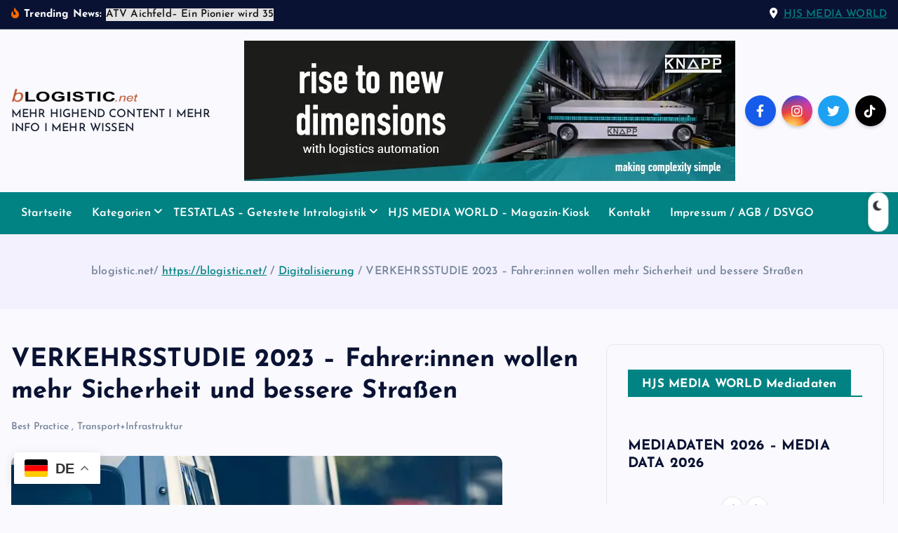

--- FILE ---
content_type: text/html; charset=UTF-8
request_url: https://blogistic.net/verkehrsstudie-2023-fahrerinnen-wollen-mehr-sicherheit-und-bessere-strassen/
body_size: 34914
content:
<!DOCTYPE html>
<html lang="de">
	<head>
		<meta charset="UTF-8">
		<meta name="viewport" content="width=device-width, initial-scale=1">
		<meta http-equiv="x-ua-compatible" content="ie=edge">
		
		<link rel="profile" href="https://gmpg.org/xfn/11">
		
		<script>function loadAsync(e,t){var a,n=!1;a=document.createElement("script"),a.type="text/javascript",a.src=e,a.onreadystatechange=function(){n||this.readyState&&"complete"!=this.readyState||(n=!0,"function"==typeof t&&t())},a.onload=a.onreadystatechange,document.getElementsByTagName("head")[0].appendChild(a)}</script>
<meta name='robots' content='index, follow, max-image-preview:large, max-snippet:-1, max-video-preview:-1' />
<script id="cookie-law-info-gcm-var-js">
var _ckyGcm = {"status":true,"default_settings":[{"analytics":"granted","advertisement":"granted","functional":"granted","necessary":"granted","ad_user_data":"granted","ad_personalization":"granted","regions":"All"}],"wait_for_update":2000,"url_passthrough":true,"ads_data_redaction":false}</script>
<script id="cookie-law-info-gcm-js" type="text/javascript" src="https://blogistic.net/wp-content/plugins/cookie-law-info/lite/frontend/js/gcm.min.js"></script> <script id="cookieyes" type="text/javascript" src="https://cdn-cookieyes.com/client_data/89777c82e6cc794ea4323858/script.js"></script><link rel='preload' as='script' href='//stats.wp.com/w.js' data-wpacu-preload-js='1'>

<!-- Google Tag Manager for WordPress by gtm4wp.com -->
<script data-cfasync="false" data-pagespeed-no-defer data-cookieconsent="ignore">
	var gtm4wp_datalayer_name = "dataLayer";
	var dataLayer = dataLayer || [];

	const gtm4wp_scrollerscript_debugmode         = false;
	const gtm4wp_scrollerscript_callbacktime      = 100;
	const gtm4wp_scrollerscript_readerlocation    = 150;
	const gtm4wp_scrollerscript_contentelementid  = "";
	const gtm4wp_scrollerscript_scannertime       = 60;
</script>
<!-- End Google Tag Manager for WordPress by gtm4wp.com --><!-- Google tag (gtag.js) consent mode dataLayer added by Site Kit -->
<script type="text/javascript" id="google_gtagjs-js-consent-mode-data-layer">
/* <![CDATA[ */
window.dataLayer = window.dataLayer || [];function gtag(){dataLayer.push(arguments);}
gtag('consent', 'default', {"ad_personalization":"denied","ad_storage":"denied","ad_user_data":"denied","analytics_storage":"denied","functionality_storage":"denied","security_storage":"denied","personalization_storage":"denied","region":["AT","BE","BG","CH","CY","CZ","DE","DK","EE","ES","FI","FR","GB","GR","HR","HU","IE","IS","IT","LI","LT","LU","LV","MT","NL","NO","PL","PT","RO","SE","SI","SK"],"wait_for_update":500});
window._googlesitekitConsentCategoryMap = {"statistics":["analytics_storage"],"marketing":["ad_storage","ad_user_data","ad_personalization"],"functional":["functionality_storage","security_storage"],"preferences":["personalization_storage"]};
window._googlesitekitConsents = {"ad_personalization":"denied","ad_storage":"denied","ad_user_data":"denied","analytics_storage":"denied","functionality_storage":"denied","security_storage":"denied","personalization_storage":"denied","region":["AT","BE","BG","CH","CY","CZ","DE","DK","EE","ES","FI","FR","GB","GR","HR","HU","IE","IS","IT","LI","LT","LU","LV","MT","NL","NO","PL","PT","RO","SE","SI","SK"],"wait_for_update":500};
/* ]]> */
</script>
<!-- End Google tag (gtag.js) consent mode dataLayer added by Site Kit -->

	<!-- This site is optimized with the Yoast SEO Premium plugin v25.8 (Yoast SEO v26.8) - https://yoast.com/product/yoast-seo-premium-wordpress/ -->
	<title>VERKEHRSSTUDIE 2023 - Fahrer:innen wollen mehr Sicherheit und bessere Straßen</title>
	<meta name="description" content="Eine Verkehrsstudie 2023 im Segment leichter Nutzfahrzeuge liefert jetzt interessante Einblicke in den Arbeitsalltag der Fahrer:innen." />
	<link rel="canonical" href="https://blogistic.net/verkehrsstudie-2023-fahrerinnen-wollen-mehr-sicherheit-und-bessere-strassen/" />
	<meta property="og:locale" content="de_DE" />
	<meta property="og:type" content="article" />
	<meta property="og:title" content="VERKEHRSSTUDIE 2023 - Fahrer:innen wollen mehr Sicherheit und bessere Straßen  Transport+Infrastruktur" />
	<meta property="og:description" content="VERKEHRSSTUDIE 2023 - Fahrer:innen wollen mehr Sicherheit und bessere Straßen " />
	<meta property="og:url" content="https://blogistic.net/verkehrsstudie-2023-fahrerinnen-wollen-mehr-sicherheit-und-bessere-strassen/" />
	<meta property="og:site_name" content="Neues aus Wirtschaft &amp; Logistik | blogistic.net ©" />
	<meta property="article:publisher" content="https://m.facebook.com/hansjoachim.schlobach.1" />
	<meta property="article:author" content="https://www.facebook.com/hansjoachim.schlobach.1" />
	<meta property="article:published_time" content="2023-11-08T09:58:48+00:00" />
	<meta property="article:modified_time" content="2025-04-08T20:44:51+00:00" />
	<meta property="og:image" content="https://blogistic.net/wp-content/uploads/2023/11/verkehrsstudie_2023-webfleet.webp" />
	<meta property="og:image:width" content="700" />
	<meta property="og:image:height" content="471" />
	<meta property="og:image:type" content="image/webp" />
	<meta name="author" content="Hans-Joachim Schlobach" />
	<meta name="twitter:card" content="summary_large_image" />
	<meta name="twitter:creator" content="@journalismus_at" />
	<meta name="twitter:site" content="@Journalismus_at" />
	<meta name="twitter:label1" content="Verfasst von" />
	<meta name="twitter:data1" content="Hans-Joachim Schlobach" />
	<meta name="twitter:label2" content="Geschätzte Lesezeit" />
	<meta name="twitter:data2" content="6 Minuten" />
	<script type="application/ld+json" class="yoast-schema-graph">{"@context":"https://schema.org","@graph":[{"@type":"NewsArticle","@id":"https://blogistic.net/verkehrsstudie-2023-fahrerinnen-wollen-mehr-sicherheit-und-bessere-strassen/#article","isPartOf":{"@id":"https://blogistic.net/verkehrsstudie-2023-fahrerinnen-wollen-mehr-sicherheit-und-bessere-strassen/"},"author":{"name":"Hans-Joachim Schlobach","@id":"https://blogistic.net/#/schema/person/2971e30ae6f3cc1154cbc2116dd6d46c"},"headline":"VERKEHRSSTUDIE 2023 &#8211; Fahrer:innen wollen mehr Sicherheit und bessere Straßen ","datePublished":"2023-11-08T09:58:48+00:00","dateModified":"2025-04-08T20:44:51+00:00","mainEntityOfPage":{"@id":"https://blogistic.net/verkehrsstudie-2023-fahrerinnen-wollen-mehr-sicherheit-und-bessere-strassen/"},"wordCount":1008,"publisher":{"@id":"https://blogistic.net/#organization"},"image":{"@id":"https://blogistic.net/verkehrsstudie-2023-fahrerinnen-wollen-mehr-sicherheit-und-bessere-strassen/#primaryimage"},"thumbnailUrl":"https://blogistic.net/wp-content/uploads/2023/11/verkehrsstudie_2023-webfleet.webp","keywords":["Digitalisierung","Flottenmanagement","Flottenmanagementsystem","Routenplanung","Verkehrsstudie","Webfleet"],"articleSection":["Best Practice","Transport+Infrastruktur"],"inLanguage":"de"},{"@type":["WebPage","SearchResultsPage"],"@id":"https://blogistic.net/verkehrsstudie-2023-fahrerinnen-wollen-mehr-sicherheit-und-bessere-strassen/","url":"https://blogistic.net/verkehrsstudie-2023-fahrerinnen-wollen-mehr-sicherheit-und-bessere-strassen/","name":"VERKEHRSSTUDIE 2023 - Fahrer:innen wollen mehr Sicherheit und bessere Straßen","isPartOf":{"@id":"https://blogistic.net/#website"},"primaryImageOfPage":{"@id":"https://blogistic.net/verkehrsstudie-2023-fahrerinnen-wollen-mehr-sicherheit-und-bessere-strassen/#primaryimage"},"image":{"@id":"https://blogistic.net/verkehrsstudie-2023-fahrerinnen-wollen-mehr-sicherheit-und-bessere-strassen/#primaryimage"},"thumbnailUrl":"https://blogistic.net/wp-content/uploads/2023/11/verkehrsstudie_2023-webfleet.webp","datePublished":"2023-11-08T09:58:48+00:00","dateModified":"2025-04-08T20:44:51+00:00","description":"Eine Verkehrsstudie 2023 im Segment leichter Nutzfahrzeuge liefert jetzt interessante Einblicke in den Arbeitsalltag der Fahrer:innen.","breadcrumb":{"@id":"https://blogistic.net/verkehrsstudie-2023-fahrerinnen-wollen-mehr-sicherheit-und-bessere-strassen/#breadcrumb"},"inLanguage":"de","potentialAction":[{"@type":"ReadAction","target":["https://blogistic.net/verkehrsstudie-2023-fahrerinnen-wollen-mehr-sicherheit-und-bessere-strassen/"]}]},{"@type":"ImageObject","inLanguage":"de","@id":"https://blogistic.net/verkehrsstudie-2023-fahrerinnen-wollen-mehr-sicherheit-und-bessere-strassen/#primaryimage","url":"https://blogistic.net/wp-content/uploads/2023/11/verkehrsstudie_2023-webfleet.webp","contentUrl":"https://blogistic.net/wp-content/uploads/2023/11/verkehrsstudie_2023-webfleet.webp","width":700,"height":471,"caption":"Verkehrsstudie 2023 – Fahrer:innen sind mit Job zufrieden, es mangelt jedoch an äußeren Faktoren wie Verkehrssicherheit und Staus, welche den Job erschweren. (Foto: 2017 ddisq / Shutterstock)"},{"@type":"BreadcrumbList","@id":"https://blogistic.net/verkehrsstudie-2023-fahrerinnen-wollen-mehr-sicherheit-und-bessere-strassen/#breadcrumb","itemListElement":[{"@type":"ListItem","position":1,"name":"https://blogistic.net/","item":"https://blogistic.net/"},{"@type":"ListItem","position":2,"name":"Digitalisierung","item":"https://blogistic.net/tag/digitalisierung/"},{"@type":"ListItem","position":3,"name":"VERKEHRSSTUDIE 2023 &#8211; Fahrer:innen wollen mehr Sicherheit und bessere Straßen "}]},{"@type":"WebSite","@id":"https://blogistic.net/#website","url":"https://blogistic.net/","name":"blogistic.net | Neues aus Wirtschaft & Logistik ©","description":"MEHR HIGHEND CONTENT I MEHR INFO I MEHR WISSEN","publisher":{"@id":"https://blogistic.net/#organization"},"alternateName":"blogistic.net","potentialAction":[{"@type":"SearchAction","target":{"@type":"EntryPoint","urlTemplate":"https://blogistic.net/?s={search_term_string}"},"query-input":{"@type":"PropertyValueSpecification","valueRequired":true,"valueName":"search_term_string"}}],"inLanguage":"de"},{"@type":"Organization","@id":"https://blogistic.net/#organization","name":"HJS MEDIA WORLD","alternateName":"blogistic.net","url":"https://blogistic.net/","logo":{"@type":"ImageObject","inLanguage":"de","@id":"https://blogistic.net/#/schema/logo/image/","url":"https://blogistic.net/wp-content/uploads/2020/04/HJS-LOGO_web.webp","contentUrl":"https://blogistic.net/wp-content/uploads/2020/04/HJS-LOGO_web.webp","width":945,"height":768,"caption":"HJS MEDIA WORLD"},"image":{"@id":"https://blogistic.net/#/schema/logo/image/"},"sameAs":["https://m.facebook.com/hansjoachim.schlobach.1","https://x.com/Journalismus_at","https://mastodon.social/@Hajo_Schlobach","https://www.instagram.com/hansjoachimschlobach/","https://www.linkedin.com/in/hajo-schlobach/","https://www.pinterest.at/hansjoachimschlobach/","https://www.youtube.com/user/RSVerlag","https://www.linkedin.com/company/hjs-media-world/","https://www.linkedin.com/company/rs-verlag-gmbh/","https://www.facebook.com/RS.Verlag.GmbH","https://www.facebook.com/hjsmediaworld","https://www.facebook.com/blogistic.net","https://www.facebook.com/Innovation.und.Business","https://www.xing.com/profile/HansJoachim_Schlobach/cv","https://www.instagram.com/hjs_media_world/","https://twitter.com/HJo_Schlobach"],"description":"HJS MEDIA WORLD ist eine Arbeitsgemeinschaft (ARGE) mehrerer Medienhäuser (A-TV GmbH / RS MEDIA SOLUTIONS - former RS Verlag GmbH) mit dem Ziel, Highend-Content einer großen Anzahl an Rezipienten über Länder- und Mediengrenzen hinweg in gleicher Qualität omnipräsent zu machen. Die Formate reichen dabei von TV- und Film, Print, Web, Podcasts und Social Media. Wir erreichen damit schon jetzt ein millionenfaches Publikum. Die Themen reichen von Wirtschaft & Politik, Logistik & Supply Chain Management, Healthcare bis hin zu Regionales & Unterhaltung.","email":"hjs@journalismus.at","telephone":"06764331493","foundingDate":"2020-01-01","vatID":"ATU29385803","numberOfEmployees":{"@type":"QuantitativeValue","minValue":"11","maxValue":"50"},"publishingPrinciples":"https://blogistic.net/businesslogistic/","ownershipFundingInfo":"https://blogistic.net/hjs-media-world-impressum-agb-dsvgo/","actionableFeedbackPolicy":"https://blogistic.net/hjs-media-world-impressum-agb-dsvgo/","correctionsPolicy":"https://blogistic.net/hjs-media-world-impressum-agb-dsvgo/","ethicsPolicy":"https://blogistic.net/hjs-media-world-impressum-agb-dsvgo/","diversityPolicy":"https://blogistic.net/hjs-media-world-impressum-agb-dsvgo/"},{"@type":"Person","@id":"https://blogistic.net/#/schema/person/2971e30ae6f3cc1154cbc2116dd6d46c","name":"Hans-Joachim Schlobach","sameAs":["https://blogistic.net","https://www.facebook.com/hansjoachim.schlobach.1","https://www.instagram.com/hansjoachimschlobach/","https://www.linkedin.com/in/hajo-schlobach/","https://x.com/journalismus_at","@RSMediaSolutionsWien"],"birthDate":"1964-02-18","gender":"männlich","knowsAbout":["Wirtschaft","Logistik & Supply Chain Management","IT","Mobility"],"knowsLanguage":["Deutsch","Englisch"],"jobTitle":"Herausgeber, Chefredakteur","worksFor":"HJS MEDIA WORLD"}]}</script>
	<!-- / Yoast SEO Premium plugin. -->


<link rel="preload" as="font" href="/wp-content/fonts/oxygen/2sDcZG1Wl4LcnbuCNWgzZmW5O7w.woff2" data-wpacu-preload-local-font="1" crossorigin>
<link rel="preload" as="font" href="/wp-content/fonts/oxygen/2sDcZG1Wl4LcnbuCNWgzaGW5.woff2" data-wpacu-preload-local-font="1" crossorigin>
<link rel="preload" as="font" href="/wp-content/fonts/oxygen/2sDfZG1Wl4LcnbuKgE0mV0Q.woff2" data-wpacu-preload-local-font="1" crossorigin>
<link rel="preload" as="font" href="/wp-content/fonts/oxygen/2sDfZG1Wl4LcnbuKjk0m.woff2" data-wpacu-preload-local-font="1" crossorigin>
<link rel='dns-prefetch' href='//stats.wp.com' />
<link rel='dns-prefetch' href='//player.vimeo.com' />
<link rel='dns-prefetch' href='//w.soundcloud.com' />
<link rel='dns-prefetch' href='//news.google.com' />
<link rel='dns-prefetch' href='//www.googletagmanager.com' />
<link rel='dns-prefetch' href='//pagead2.googlesyndication.com' />
<link rel="alternate" type="application/rss+xml" title="Neues aus Wirtschaft &amp; Logistik | blogistic.net © &raquo; Feed" href="https://blogistic.net/feed/" />

<!-- Google Tag Manager for WordPress by gtm4wp.com -->
<!-- GTM Container placement set to automatic -->
<script data-cfasync="false" data-pagespeed-no-defer data-cookieconsent="ignore">
	var dataLayer_content = {"siteID":0,"siteName":"","visitorLoginState":"logged-out","visitorType":"visitor-logged-out","visitorEmail":"","visitorEmailHash":"","visitorRegistrationDate":"","visitorUsername":"","visitorIP":"13.58.133.145","pageTitle":"VERKEHRSSTUDIE 2023 - Fahrer:innen wollen mehr Sicherheit und bessere Straßen","pagePostType":"post","pagePostType2":"single-post","pageCategory":["bestpractice","transportinfrastruktur"],"pageAttributes":["digitalisierung","flottenmanagement","flottenmanagementsystem","routenplanung","verkehrsstudie","webfleet"],"pagePostAuthorID":11,"pagePostAuthor":"Hans-Joachim Schlobach","pagePostDate":"8. November 2023","pagePostDateYear":2023,"pagePostDateMonth":11,"pagePostDateDay":8,"pagePostDateDayName":"Mittwoch","pagePostDateHour":10,"pagePostDateMinute":58,"pagePostDateIso":"2023-11-08T10:58:48+01:00","pagePostDateUnix":1699441128,"browserName":"","browserVersion":"","browserEngineName":"","browserEngineVersion":"","osName":"","osVersion":"","deviceType":"bot","deviceManufacturer":"","deviceModel":"","postCountOnPage":1,"postCountTotal":1,"gtm.whitelist":[],"gtm.blacklist":["ytl","k","u"],"geoCountryCode":"(no geo data available)","geoCountryName":"(no geo data available)","geoRegionCode":"(no geo data available)","geoRegionName":"(no geo data available)","geoCity":"(no geo data available)","geoZipcode":"(no geo data available)","geoLatitude":"(no geo data available)","geoLongitude":"(no geo data available)","geoFullGeoData":{"success":false,"error":{"code":101,"type":"missing_access_key","info":"You have not supplied an API Access Key. [Required format: access_key=YOUR_ACCESS_KEY]"}}};
	dataLayer.push( dataLayer_content );
</script>
<script data-cfasync="false" data-pagespeed-no-defer data-cookieconsent="ignore">
		if (typeof gtag == "undefined") {
			function gtag(){dataLayer.push(arguments);}
		}

		gtag("consent", "default", {
			"analytics_storage": "granted",
			"ad_storage": "granted",
			"ad_user_data": "granted",
			"ad_personalization": "granted",
			"functionality_storage": "granted",
			"security_storage": "granted",
			"personalization_storage": "granted",
		});
</script>
<script data-cfasync="false" data-pagespeed-no-defer data-cookieconsent="ignore">
(function(w,d,s,l,i){w[l]=w[l]||[];w[l].push({'gtm.start':
new Date().getTime(),event:'gtm.js'});var f=d.getElementsByTagName(s)[0],
j=d.createElement(s),dl=l!='dataLayer'?'&l='+l:'';j.async=true;j.src=
'//www.googletagmanager.com/gtm.js?id='+i+dl;f.parentNode.insertBefore(j,f);
})(window,document,'script','dataLayer','GTM-PX8SZG6B');
</script>
<!-- End Google Tag Manager for WordPress by gtm4wp.com --><link rel="alternate" title="oEmbed (JSON)" type="application/json+oembed" href="https://blogistic.net/wp-json/oembed/1.0/embed?url=https%3A%2F%2Fblogistic.net%2Fverkehrsstudie-2023-fahrerinnen-wollen-mehr-sicherheit-und-bessere-strassen%2F" />
<link rel="alternate" title="oEmbed (XML)" type="text/xml+oembed" href="https://blogistic.net/wp-json/oembed/1.0/embed?url=https%3A%2F%2Fblogistic.net%2Fverkehrsstudie-2023-fahrerinnen-wollen-mehr-sicherheit-und-bessere-strassen%2F&#038;format=xml" />
<style id='wp-img-auto-sizes-contain-inline-css' type='text/css'>
img:is([sizes=auto i],[sizes^="auto," i]){contain-intrinsic-size:3000px 1500px}
/*# sourceURL=wp-img-auto-sizes-contain-inline-css */
</style>
<style id='wp-block-library-inline-css' type='text/css'>
:root{--wp-block-synced-color:#7a00df;--wp-block-synced-color--rgb:122,0,223;--wp-bound-block-color:var(--wp-block-synced-color);--wp-editor-canvas-background:#ddd;--wp-admin-theme-color:#007cba;--wp-admin-theme-color--rgb:0,124,186;--wp-admin-theme-color-darker-10:#006ba1;--wp-admin-theme-color-darker-10--rgb:0,107,160.5;--wp-admin-theme-color-darker-20:#005a87;--wp-admin-theme-color-darker-20--rgb:0,90,135;--wp-admin-border-width-focus:2px}@media (min-resolution:192dpi){:root{--wp-admin-border-width-focus:1.5px}}.wp-element-button{cursor:pointer}:root .has-very-light-gray-background-color{background-color:#eee}:root .has-very-dark-gray-background-color{background-color:#313131}:root .has-very-light-gray-color{color:#eee}:root .has-very-dark-gray-color{color:#313131}:root .has-vivid-green-cyan-to-vivid-cyan-blue-gradient-background{background:linear-gradient(135deg,#00d084,#0693e3)}:root .has-purple-crush-gradient-background{background:linear-gradient(135deg,#34e2e4,#4721fb 50%,#ab1dfe)}:root .has-hazy-dawn-gradient-background{background:linear-gradient(135deg,#faaca8,#dad0ec)}:root .has-subdued-olive-gradient-background{background:linear-gradient(135deg,#fafae1,#67a671)}:root .has-atomic-cream-gradient-background{background:linear-gradient(135deg,#fdd79a,#004a59)}:root .has-nightshade-gradient-background{background:linear-gradient(135deg,#330968,#31cdcf)}:root .has-midnight-gradient-background{background:linear-gradient(135deg,#020381,#2874fc)}:root{--wp--preset--font-size--normal:16px;--wp--preset--font-size--huge:42px}.has-regular-font-size{font-size:1em}.has-larger-font-size{font-size:2.625em}.has-normal-font-size{font-size:var(--wp--preset--font-size--normal)}.has-huge-font-size{font-size:var(--wp--preset--font-size--huge)}.has-text-align-center{text-align:center}.has-text-align-left{text-align:left}.has-text-align-right{text-align:right}.has-fit-text{white-space:nowrap!important}#end-resizable-editor-section{display:none}.aligncenter{clear:both}.items-justified-left{justify-content:flex-start}.items-justified-center{justify-content:center}.items-justified-right{justify-content:flex-end}.items-justified-space-between{justify-content:space-between}.screen-reader-text{border:0;clip-path:inset(50%);height:1px;margin:-1px;overflow:hidden;padding:0;position:absolute;width:1px;word-wrap:normal!important}.screen-reader-text:focus{background-color:#ddd;clip-path:none;color:#444;display:block;font-size:1em;height:auto;left:5px;line-height:normal;padding:15px 23px 14px;text-decoration:none;top:5px;width:auto;z-index:100000}html :where(.has-border-color){border-style:solid}html :where([style*=border-top-color]){border-top-style:solid}html :where([style*=border-right-color]){border-right-style:solid}html :where([style*=border-bottom-color]){border-bottom-style:solid}html :where([style*=border-left-color]){border-left-style:solid}html :where([style*=border-width]){border-style:solid}html :where([style*=border-top-width]){border-top-style:solid}html :where([style*=border-right-width]){border-right-style:solid}html :where([style*=border-bottom-width]){border-bottom-style:solid}html :where([style*=border-left-width]){border-left-style:solid}html :where(img[class*=wp-image-]){height:auto;max-width:100%}:where(figure){margin:0 0 1em}html :where(.is-position-sticky){--wp-admin--admin-bar--position-offset:var(--wp-admin--admin-bar--height,0px)}@media screen and (max-width:600px){html :where(.is-position-sticky){--wp-admin--admin-bar--position-offset:0px}}

/*# sourceURL=wp-block-library-inline-css */
</style><style id='wp-block-heading-inline-css' type='text/css'>
h1:where(.wp-block-heading).has-background,h2:where(.wp-block-heading).has-background,h3:where(.wp-block-heading).has-background,h4:where(.wp-block-heading).has-background,h5:where(.wp-block-heading).has-background,h6:where(.wp-block-heading).has-background{padding:1.25em 2.375em}h1.has-text-align-left[style*=writing-mode]:where([style*=vertical-lr]),h1.has-text-align-right[style*=writing-mode]:where([style*=vertical-rl]),h2.has-text-align-left[style*=writing-mode]:where([style*=vertical-lr]),h2.has-text-align-right[style*=writing-mode]:where([style*=vertical-rl]),h3.has-text-align-left[style*=writing-mode]:where([style*=vertical-lr]),h3.has-text-align-right[style*=writing-mode]:where([style*=vertical-rl]),h4.has-text-align-left[style*=writing-mode]:where([style*=vertical-lr]),h4.has-text-align-right[style*=writing-mode]:where([style*=vertical-rl]),h5.has-text-align-left[style*=writing-mode]:where([style*=vertical-lr]),h5.has-text-align-right[style*=writing-mode]:where([style*=vertical-rl]),h6.has-text-align-left[style*=writing-mode]:where([style*=vertical-lr]),h6.has-text-align-right[style*=writing-mode]:where([style*=vertical-rl]){rotate:180deg}
/*# sourceURL=https://blogistic.net/wp-includes/blocks/heading/style.min.css */
</style>
<style id='wp-block-image-inline-css' type='text/css'>
.wp-block-image>a,.wp-block-image>figure>a{display:inline-block}.wp-block-image img{box-sizing:border-box;height:auto;max-width:100%;vertical-align:bottom}@media not (prefers-reduced-motion){.wp-block-image img.hide{visibility:hidden}.wp-block-image img.show{animation:show-content-image .4s}}.wp-block-image[style*=border-radius] img,.wp-block-image[style*=border-radius]>a{border-radius:inherit}.wp-block-image.has-custom-border img{box-sizing:border-box}.wp-block-image.aligncenter{text-align:center}.wp-block-image.alignfull>a,.wp-block-image.alignwide>a{width:100%}.wp-block-image.alignfull img,.wp-block-image.alignwide img{height:auto;width:100%}.wp-block-image .aligncenter,.wp-block-image .alignleft,.wp-block-image .alignright,.wp-block-image.aligncenter,.wp-block-image.alignleft,.wp-block-image.alignright{display:table}.wp-block-image .aligncenter>figcaption,.wp-block-image .alignleft>figcaption,.wp-block-image .alignright>figcaption,.wp-block-image.aligncenter>figcaption,.wp-block-image.alignleft>figcaption,.wp-block-image.alignright>figcaption{caption-side:bottom;display:table-caption}.wp-block-image .alignleft{float:left;margin:.5em 1em .5em 0}.wp-block-image .alignright{float:right;margin:.5em 0 .5em 1em}.wp-block-image .aligncenter{margin-left:auto;margin-right:auto}.wp-block-image :where(figcaption){margin-bottom:1em;margin-top:.5em}.wp-block-image.is-style-circle-mask img{border-radius:9999px}@supports ((-webkit-mask-image:none) or (mask-image:none)) or (-webkit-mask-image:none){.wp-block-image.is-style-circle-mask img{border-radius:0;-webkit-mask-image:url('data:image/svg+xml;utf8,<svg viewBox="0 0 100 100" xmlns="http://www.w3.org/2000/svg"><circle cx="50" cy="50" r="50"/></svg>');mask-image:url('data:image/svg+xml;utf8,<svg viewBox="0 0 100 100" xmlns="http://www.w3.org/2000/svg"><circle cx="50" cy="50" r="50"/></svg>');mask-mode:alpha;-webkit-mask-position:center;mask-position:center;-webkit-mask-repeat:no-repeat;mask-repeat:no-repeat;-webkit-mask-size:contain;mask-size:contain}}:root :where(.wp-block-image.is-style-rounded img,.wp-block-image .is-style-rounded img){border-radius:9999px}.wp-block-image figure{margin:0}.wp-lightbox-container{display:flex;flex-direction:column;position:relative}.wp-lightbox-container img{cursor:zoom-in}.wp-lightbox-container img:hover+button{opacity:1}.wp-lightbox-container button{align-items:center;backdrop-filter:blur(16px) saturate(180%);background-color:#5a5a5a40;border:none;border-radius:4px;cursor:zoom-in;display:flex;height:20px;justify-content:center;opacity:0;padding:0;position:absolute;right:16px;text-align:center;top:16px;width:20px;z-index:100}@media not (prefers-reduced-motion){.wp-lightbox-container button{transition:opacity .2s ease}}.wp-lightbox-container button:focus-visible{outline:3px auto #5a5a5a40;outline:3px auto -webkit-focus-ring-color;outline-offset:3px}.wp-lightbox-container button:hover{cursor:pointer;opacity:1}.wp-lightbox-container button:focus{opacity:1}.wp-lightbox-container button:focus,.wp-lightbox-container button:hover,.wp-lightbox-container button:not(:hover):not(:active):not(.has-background){background-color:#5a5a5a40;border:none}.wp-lightbox-overlay{box-sizing:border-box;cursor:zoom-out;height:100vh;left:0;overflow:hidden;position:fixed;top:0;visibility:hidden;width:100%;z-index:100000}.wp-lightbox-overlay .close-button{align-items:center;cursor:pointer;display:flex;justify-content:center;min-height:40px;min-width:40px;padding:0;position:absolute;right:calc(env(safe-area-inset-right) + 16px);top:calc(env(safe-area-inset-top) + 16px);z-index:5000000}.wp-lightbox-overlay .close-button:focus,.wp-lightbox-overlay .close-button:hover,.wp-lightbox-overlay .close-button:not(:hover):not(:active):not(.has-background){background:none;border:none}.wp-lightbox-overlay .lightbox-image-container{height:var(--wp--lightbox-container-height);left:50%;overflow:hidden;position:absolute;top:50%;transform:translate(-50%,-50%);transform-origin:top left;width:var(--wp--lightbox-container-width);z-index:9999999999}.wp-lightbox-overlay .wp-block-image{align-items:center;box-sizing:border-box;display:flex;height:100%;justify-content:center;margin:0;position:relative;transform-origin:0 0;width:100%;z-index:3000000}.wp-lightbox-overlay .wp-block-image img{height:var(--wp--lightbox-image-height);min-height:var(--wp--lightbox-image-height);min-width:var(--wp--lightbox-image-width);width:var(--wp--lightbox-image-width)}.wp-lightbox-overlay .wp-block-image figcaption{display:none}.wp-lightbox-overlay button{background:none;border:none}.wp-lightbox-overlay .scrim{background-color:#fff;height:100%;opacity:.9;position:absolute;width:100%;z-index:2000000}.wp-lightbox-overlay.active{visibility:visible}@media not (prefers-reduced-motion){.wp-lightbox-overlay.active{animation:turn-on-visibility .25s both}.wp-lightbox-overlay.active img{animation:turn-on-visibility .35s both}.wp-lightbox-overlay.show-closing-animation:not(.active){animation:turn-off-visibility .35s both}.wp-lightbox-overlay.show-closing-animation:not(.active) img{animation:turn-off-visibility .25s both}.wp-lightbox-overlay.zoom.active{animation:none;opacity:1;visibility:visible}.wp-lightbox-overlay.zoom.active .lightbox-image-container{animation:lightbox-zoom-in .4s}.wp-lightbox-overlay.zoom.active .lightbox-image-container img{animation:none}.wp-lightbox-overlay.zoom.active .scrim{animation:turn-on-visibility .4s forwards}.wp-lightbox-overlay.zoom.show-closing-animation:not(.active){animation:none}.wp-lightbox-overlay.zoom.show-closing-animation:not(.active) .lightbox-image-container{animation:lightbox-zoom-out .4s}.wp-lightbox-overlay.zoom.show-closing-animation:not(.active) .lightbox-image-container img{animation:none}.wp-lightbox-overlay.zoom.show-closing-animation:not(.active) .scrim{animation:turn-off-visibility .4s forwards}}@keyframes show-content-image{0%{visibility:hidden}99%{visibility:hidden}to{visibility:visible}}@keyframes turn-on-visibility{0%{opacity:0}to{opacity:1}}@keyframes turn-off-visibility{0%{opacity:1;visibility:visible}99%{opacity:0;visibility:visible}to{opacity:0;visibility:hidden}}@keyframes lightbox-zoom-in{0%{transform:translate(calc((-100vw + var(--wp--lightbox-scrollbar-width))/2 + var(--wp--lightbox-initial-left-position)),calc(-50vh + var(--wp--lightbox-initial-top-position))) scale(var(--wp--lightbox-scale))}to{transform:translate(-50%,-50%) scale(1)}}@keyframes lightbox-zoom-out{0%{transform:translate(-50%,-50%) scale(1);visibility:visible}99%{visibility:visible}to{transform:translate(calc((-100vw + var(--wp--lightbox-scrollbar-width))/2 + var(--wp--lightbox-initial-left-position)),calc(-50vh + var(--wp--lightbox-initial-top-position))) scale(var(--wp--lightbox-scale));visibility:hidden}}
/*# sourceURL=https://blogistic.net/wp-includes/blocks/image/style.min.css */
</style>
<style id='wp-block-list-inline-css' type='text/css'>
ol,ul{box-sizing:border-box}:root :where(.wp-block-list.has-background){padding:1.25em 2.375em}
/*# sourceURL=https://blogistic.net/wp-includes/blocks/list/style.min.css */
</style>
<style id='wp-block-embed-inline-css' type='text/css'>
.wp-block-embed.alignleft,.wp-block-embed.alignright,.wp-block[data-align=left]>[data-type="core/embed"],.wp-block[data-align=right]>[data-type="core/embed"]{max-width:360px;width:100%}.wp-block-embed.alignleft .wp-block-embed__wrapper,.wp-block-embed.alignright .wp-block-embed__wrapper,.wp-block[data-align=left]>[data-type="core/embed"] .wp-block-embed__wrapper,.wp-block[data-align=right]>[data-type="core/embed"] .wp-block-embed__wrapper{min-width:280px}.wp-block-cover .wp-block-embed{min-height:240px;min-width:320px}.wp-block-embed{overflow-wrap:break-word}.wp-block-embed :where(figcaption){margin-bottom:1em;margin-top:.5em}.wp-block-embed iframe{max-width:100%}.wp-block-embed__wrapper{position:relative}.wp-embed-responsive .wp-has-aspect-ratio .wp-block-embed__wrapper:before{content:"";display:block;padding-top:50%}.wp-embed-responsive .wp-has-aspect-ratio iframe{bottom:0;height:100%;left:0;position:absolute;right:0;top:0;width:100%}.wp-embed-responsive .wp-embed-aspect-21-9 .wp-block-embed__wrapper:before{padding-top:42.85%}.wp-embed-responsive .wp-embed-aspect-18-9 .wp-block-embed__wrapper:before{padding-top:50%}.wp-embed-responsive .wp-embed-aspect-16-9 .wp-block-embed__wrapper:before{padding-top:56.25%}.wp-embed-responsive .wp-embed-aspect-4-3 .wp-block-embed__wrapper:before{padding-top:75%}.wp-embed-responsive .wp-embed-aspect-1-1 .wp-block-embed__wrapper:before{padding-top:100%}.wp-embed-responsive .wp-embed-aspect-9-16 .wp-block-embed__wrapper:before{padding-top:177.77%}.wp-embed-responsive .wp-embed-aspect-1-2 .wp-block-embed__wrapper:before{padding-top:200%}
/*# sourceURL=https://blogistic.net/wp-includes/blocks/embed/style.min.css */
</style>
<style id='wp-block-paragraph-inline-css' type='text/css'>
.is-small-text{font-size:.875em}.is-regular-text{font-size:1em}.is-large-text{font-size:2.25em}.is-larger-text{font-size:3em}.has-drop-cap:not(:focus):first-letter{float:left;font-size:8.4em;font-style:normal;font-weight:100;line-height:.68;margin:.05em .1em 0 0;text-transform:uppercase}body.rtl .has-drop-cap:not(:focus):first-letter{float:none;margin-left:.1em}p.has-drop-cap.has-background{overflow:hidden}:root :where(p.has-background){padding:1.25em 2.375em}:where(p.has-text-color:not(.has-link-color)) a{color:inherit}p.has-text-align-left[style*="writing-mode:vertical-lr"],p.has-text-align-right[style*="writing-mode:vertical-rl"]{rotate:180deg}
/*# sourceURL=https://blogistic.net/wp-includes/blocks/paragraph/style.min.css */
</style>
<style id='global-styles-inline-css' type='text/css'>
:root{--wp--preset--aspect-ratio--square: 1;--wp--preset--aspect-ratio--4-3: 4/3;--wp--preset--aspect-ratio--3-4: 3/4;--wp--preset--aspect-ratio--3-2: 3/2;--wp--preset--aspect-ratio--2-3: 2/3;--wp--preset--aspect-ratio--16-9: 16/9;--wp--preset--aspect-ratio--9-16: 9/16;--wp--preset--color--black: #000000;--wp--preset--color--cyan-bluish-gray: #abb8c3;--wp--preset--color--white: #ffffff;--wp--preset--color--pale-pink: #f78da7;--wp--preset--color--vivid-red: #cf2e2e;--wp--preset--color--luminous-vivid-orange: #ff6900;--wp--preset--color--luminous-vivid-amber: #fcb900;--wp--preset--color--light-green-cyan: #7bdcb5;--wp--preset--color--vivid-green-cyan: #00d084;--wp--preset--color--pale-cyan-blue: #8ed1fc;--wp--preset--color--vivid-cyan-blue: #0693e3;--wp--preset--color--vivid-purple: #9b51e0;--wp--preset--gradient--vivid-cyan-blue-to-vivid-purple: linear-gradient(135deg,rgb(6,147,227) 0%,rgb(155,81,224) 100%);--wp--preset--gradient--light-green-cyan-to-vivid-green-cyan: linear-gradient(135deg,rgb(122,220,180) 0%,rgb(0,208,130) 100%);--wp--preset--gradient--luminous-vivid-amber-to-luminous-vivid-orange: linear-gradient(135deg,rgb(252,185,0) 0%,rgb(255,105,0) 100%);--wp--preset--gradient--luminous-vivid-orange-to-vivid-red: linear-gradient(135deg,rgb(255,105,0) 0%,rgb(207,46,46) 100%);--wp--preset--gradient--very-light-gray-to-cyan-bluish-gray: linear-gradient(135deg,rgb(238,238,238) 0%,rgb(169,184,195) 100%);--wp--preset--gradient--cool-to-warm-spectrum: linear-gradient(135deg,rgb(74,234,220) 0%,rgb(151,120,209) 20%,rgb(207,42,186) 40%,rgb(238,44,130) 60%,rgb(251,105,98) 80%,rgb(254,248,76) 100%);--wp--preset--gradient--blush-light-purple: linear-gradient(135deg,rgb(255,206,236) 0%,rgb(152,150,240) 100%);--wp--preset--gradient--blush-bordeaux: linear-gradient(135deg,rgb(254,205,165) 0%,rgb(254,45,45) 50%,rgb(107,0,62) 100%);--wp--preset--gradient--luminous-dusk: linear-gradient(135deg,rgb(255,203,112) 0%,rgb(199,81,192) 50%,rgb(65,88,208) 100%);--wp--preset--gradient--pale-ocean: linear-gradient(135deg,rgb(255,245,203) 0%,rgb(182,227,212) 50%,rgb(51,167,181) 100%);--wp--preset--gradient--electric-grass: linear-gradient(135deg,rgb(202,248,128) 0%,rgb(113,206,126) 100%);--wp--preset--gradient--midnight: linear-gradient(135deg,rgb(2,3,129) 0%,rgb(40,116,252) 100%);--wp--preset--font-size--small: 13px;--wp--preset--font-size--medium: 20px;--wp--preset--font-size--large: 36px;--wp--preset--font-size--x-large: 42px;--wp--preset--spacing--20: 0.44rem;--wp--preset--spacing--30: 0.67rem;--wp--preset--spacing--40: 1rem;--wp--preset--spacing--50: 1.5rem;--wp--preset--spacing--60: 2.25rem;--wp--preset--spacing--70: 3.38rem;--wp--preset--spacing--80: 5.06rem;--wp--preset--shadow--natural: 6px 6px 9px rgba(0, 0, 0, 0.2);--wp--preset--shadow--deep: 12px 12px 50px rgba(0, 0, 0, 0.4);--wp--preset--shadow--sharp: 6px 6px 0px rgba(0, 0, 0, 0.2);--wp--preset--shadow--outlined: 6px 6px 0px -3px rgb(255, 255, 255), 6px 6px rgb(0, 0, 0);--wp--preset--shadow--crisp: 6px 6px 0px rgb(0, 0, 0);}:where(.is-layout-flex){gap: 0.5em;}:where(.is-layout-grid){gap: 0.5em;}body .is-layout-flex{display: flex;}.is-layout-flex{flex-wrap: wrap;align-items: center;}.is-layout-flex > :is(*, div){margin: 0;}body .is-layout-grid{display: grid;}.is-layout-grid > :is(*, div){margin: 0;}:where(.wp-block-columns.is-layout-flex){gap: 2em;}:where(.wp-block-columns.is-layout-grid){gap: 2em;}:where(.wp-block-post-template.is-layout-flex){gap: 1.25em;}:where(.wp-block-post-template.is-layout-grid){gap: 1.25em;}.has-black-color{color: var(--wp--preset--color--black) !important;}.has-cyan-bluish-gray-color{color: var(--wp--preset--color--cyan-bluish-gray) !important;}.has-white-color{color: var(--wp--preset--color--white) !important;}.has-pale-pink-color{color: var(--wp--preset--color--pale-pink) !important;}.has-vivid-red-color{color: var(--wp--preset--color--vivid-red) !important;}.has-luminous-vivid-orange-color{color: var(--wp--preset--color--luminous-vivid-orange) !important;}.has-luminous-vivid-amber-color{color: var(--wp--preset--color--luminous-vivid-amber) !important;}.has-light-green-cyan-color{color: var(--wp--preset--color--light-green-cyan) !important;}.has-vivid-green-cyan-color{color: var(--wp--preset--color--vivid-green-cyan) !important;}.has-pale-cyan-blue-color{color: var(--wp--preset--color--pale-cyan-blue) !important;}.has-vivid-cyan-blue-color{color: var(--wp--preset--color--vivid-cyan-blue) !important;}.has-vivid-purple-color{color: var(--wp--preset--color--vivid-purple) !important;}.has-black-background-color{background-color: var(--wp--preset--color--black) !important;}.has-cyan-bluish-gray-background-color{background-color: var(--wp--preset--color--cyan-bluish-gray) !important;}.has-white-background-color{background-color: var(--wp--preset--color--white) !important;}.has-pale-pink-background-color{background-color: var(--wp--preset--color--pale-pink) !important;}.has-vivid-red-background-color{background-color: var(--wp--preset--color--vivid-red) !important;}.has-luminous-vivid-orange-background-color{background-color: var(--wp--preset--color--luminous-vivid-orange) !important;}.has-luminous-vivid-amber-background-color{background-color: var(--wp--preset--color--luminous-vivid-amber) !important;}.has-light-green-cyan-background-color{background-color: var(--wp--preset--color--light-green-cyan) !important;}.has-vivid-green-cyan-background-color{background-color: var(--wp--preset--color--vivid-green-cyan) !important;}.has-pale-cyan-blue-background-color{background-color: var(--wp--preset--color--pale-cyan-blue) !important;}.has-vivid-cyan-blue-background-color{background-color: var(--wp--preset--color--vivid-cyan-blue) !important;}.has-vivid-purple-background-color{background-color: var(--wp--preset--color--vivid-purple) !important;}.has-black-border-color{border-color: var(--wp--preset--color--black) !important;}.has-cyan-bluish-gray-border-color{border-color: var(--wp--preset--color--cyan-bluish-gray) !important;}.has-white-border-color{border-color: var(--wp--preset--color--white) !important;}.has-pale-pink-border-color{border-color: var(--wp--preset--color--pale-pink) !important;}.has-vivid-red-border-color{border-color: var(--wp--preset--color--vivid-red) !important;}.has-luminous-vivid-orange-border-color{border-color: var(--wp--preset--color--luminous-vivid-orange) !important;}.has-luminous-vivid-amber-border-color{border-color: var(--wp--preset--color--luminous-vivid-amber) !important;}.has-light-green-cyan-border-color{border-color: var(--wp--preset--color--light-green-cyan) !important;}.has-vivid-green-cyan-border-color{border-color: var(--wp--preset--color--vivid-green-cyan) !important;}.has-pale-cyan-blue-border-color{border-color: var(--wp--preset--color--pale-cyan-blue) !important;}.has-vivid-cyan-blue-border-color{border-color: var(--wp--preset--color--vivid-cyan-blue) !important;}.has-vivid-purple-border-color{border-color: var(--wp--preset--color--vivid-purple) !important;}.has-vivid-cyan-blue-to-vivid-purple-gradient-background{background: var(--wp--preset--gradient--vivid-cyan-blue-to-vivid-purple) !important;}.has-light-green-cyan-to-vivid-green-cyan-gradient-background{background: var(--wp--preset--gradient--light-green-cyan-to-vivid-green-cyan) !important;}.has-luminous-vivid-amber-to-luminous-vivid-orange-gradient-background{background: var(--wp--preset--gradient--luminous-vivid-amber-to-luminous-vivid-orange) !important;}.has-luminous-vivid-orange-to-vivid-red-gradient-background{background: var(--wp--preset--gradient--luminous-vivid-orange-to-vivid-red) !important;}.has-very-light-gray-to-cyan-bluish-gray-gradient-background{background: var(--wp--preset--gradient--very-light-gray-to-cyan-bluish-gray) !important;}.has-cool-to-warm-spectrum-gradient-background{background: var(--wp--preset--gradient--cool-to-warm-spectrum) !important;}.has-blush-light-purple-gradient-background{background: var(--wp--preset--gradient--blush-light-purple) !important;}.has-blush-bordeaux-gradient-background{background: var(--wp--preset--gradient--blush-bordeaux) !important;}.has-luminous-dusk-gradient-background{background: var(--wp--preset--gradient--luminous-dusk) !important;}.has-pale-ocean-gradient-background{background: var(--wp--preset--gradient--pale-ocean) !important;}.has-electric-grass-gradient-background{background: var(--wp--preset--gradient--electric-grass) !important;}.has-midnight-gradient-background{background: var(--wp--preset--gradient--midnight) !important;}.has-small-font-size{font-size: var(--wp--preset--font-size--small) !important;}.has-medium-font-size{font-size: var(--wp--preset--font-size--medium) !important;}.has-large-font-size{font-size: var(--wp--preset--font-size--large) !important;}.has-x-large-font-size{font-size: var(--wp--preset--font-size--x-large) !important;}
/*# sourceURL=global-styles-inline-css */
</style>

<style id='classic-theme-styles-inline-css' type='text/css'>
/*! This file is auto-generated */
.wp-block-button__link{color:#fff;background-color:#32373c;border-radius:9999px;box-shadow:none;text-decoration:none;padding:calc(.667em + 2px) calc(1.333em + 2px);font-size:1.125em}.wp-block-file__button{background:#32373c;color:#fff;text-decoration:none}
/*# sourceURL=/wp-includes/css/classic-themes.min.css */
</style>
<link rel='stylesheet' id='catch-sticky-menu-css' href='https://blogistic.net/wp-content/plugins/catch-sticky-menu/public/css/catch-sticky-menu-public.css' type='text/css' media='all' />
<link rel='stylesheet' id='wpo_min-header-1-css' href='https://blogistic.net/wp-content/cache/wpo-minify/1768513278/assets/wpo-minify-header-5911885a.min.css' type='text/css' media='all' />
<script type="text/javascript" src="https://blogistic.net/wp-includes/js/jquery/jquery.min.js" id="jquery-core-js"></script>
<script type="text/javascript" src="https://blogistic.net/wp-includes/js/jquery/jquery-migrate.min.js" id="jquery-migrate-js"></script>
<script defer type="text/javascript" src="https://blogistic.net/wp-content/cache/wpo-minify/1768513278/assets/wpo-minify-header-9bfa0944.min.js" id="wpo_min-header-0-js"></script>
<script type="text/javascript" id="catch-sticky-menu-js-extra">
/* <![CDATA[ */
var sticky_object = {"sticky_desktop_menu_selector":"#main-navigation-wrap","sticky_mobile_menu_selector":"#main-navigation-wrap","sticky_background_color":"#333333","sticky_text_color":"#ffffff","sticky_z_index":"1200","sticky_opacity":"1","sticky_desktop_font_size":"14","sticky_mobile_font_size":"1","enable_only_on_home":"0","status":"0"};
//# sourceURL=catch-sticky-menu-js-extra
/* ]]> */
</script>
<script type="text/javascript" src="https://blogistic.net/wp-content/cache/asset-cleanup/js/item/catch-sticky-menu__public__js__catch-sticky-menu-public-js-v2660e87c93d1b2b8d150dfb75aafca06f1f407ec.js" id="catch-sticky-menu-js"></script>
<script defer type="text/javascript" src="https://blogistic.net/wp-content/cache/wpo-minify/1768513278/assets/wpo-minify-header-75081c9b.min.js" id="wpo_min-header-4-js"></script>

<!-- Google Tag (gtac.js) durch Site-Kit hinzugefügt -->
<!-- Von Site Kit hinzugefügtes Google-Analytics-Snippet -->
<script type="text/javascript" src="https://www.googletagmanager.com/gtag/js?id=GT-PHRS9FN" id="google_gtagjs-js" async></script>
<script type="text/javascript" id="google_gtagjs-js-after">
/* <![CDATA[ */
window.dataLayer = window.dataLayer || [];function gtag(){dataLayer.push(arguments);}
gtag("set","linker",{"domains":["blogistic.net"]});
gtag("js", new Date());
gtag("set", "developer_id.dZTNiMT", true);
gtag("config", "GT-PHRS9FN", {"googlesitekit_post_type":"post","googlesitekit_post_date":"20231108","googlesitekit_post_author":"Hans-Joachim Schlobach"});
 window._googlesitekit = window._googlesitekit || {}; window._googlesitekit.throttledEvents = []; window._googlesitekit.gtagEvent = (name, data) => { var key = JSON.stringify( { name, data } ); if ( !! window._googlesitekit.throttledEvents[ key ] ) { return; } window._googlesitekit.throttledEvents[ key ] = true; setTimeout( () => { delete window._googlesitekit.throttledEvents[ key ]; }, 5 ); gtag( "event", name, { ...data, event_source: "site-kit" } ); }; 
//# sourceURL=google_gtagjs-js-after
/* ]]> */
</script>
<head>
	<meta name="robots" content="index">
	
<!-- Google Tag Manager -->
  <script>
    (function(w,d,s,l,i){w[l]=w[l]||[];w[l].push({'gtm.start':
    new Date().getTime(),event:'gtm.js'});var f=d.getElementsByTagName(s)[0],
    j=d.createElement(s),dl=l!='dataLayer'?'&l='+l:'';j.async=true;j.src=
    'https://www.googletagmanager.com/gtm.js?id='+i+dl;f.parentNode.insertBefore(j,f);
    })(window,document,'script','dataLayer','GTM-PX8SZG6B');
  </script>
<!-- Ende Google Tag Manager -->

<!-- Global site tag (gtag.js) - Google Analytics -->
<script async src="https://www.googletagmanager.com/gtag/js?id=G-YYRCXJ9K63"></script>
<script>
  window.dataLayer = window.dataLayer || [];
  function gtag(){dataLayer.push(arguments);}
  gtag('js', new Date());
  gtag('config', 'G-YYRCXJ9K63');
</script>

<script async 
			src="https://pagead2.googlesyndication.com/pagead/js/adsbygoogle.js?client=ca-pub-8133668281109966"
     		crossorigin="anonymous"></script>

<script async type="application/javascript"
        src="https://news.google.com/swg/js/v1/swg-basic.js"></script>

<script>
  (self.SWG_BASIC = self.SWG_BASIC || []).push( basicSubscriptions => {
    basicSubscriptions.init({
      type: "NewsArticle",
      isPartOfType: ["Product"],
      isPartOfProductId: "CAoiEIVru2Jc5Y8qcAmC5eXnpP4:openaccess",
      clientOptions: { theme: "light", lang: "de" },
    });
  });
</script>

<script async type="application/javascript"
        src="https://news.google.com/swg/js/v1/swg-basic.js"></script>

<script async custom-element="amp-ad" src="https://cdn.ampproject.org/v0/amp-ad-0.1.js"></script>

</head>
  
	

<link rel="alternate" type="text/html" media="only screen and (max-width: 640px)" href="https://blogistic.net/verkehrsstudie-2023-fahrerinnen-wollen-mehr-sicherheit-und-bessere-strassen/amp/">
<!-- Durch Site Kit hinzugefügte Google AdSense Metatags -->
<meta name="google-adsense-platform-account" content="ca-host-pub-2644536267352236">
<meta name="google-adsense-platform-domain" content="sitekit.withgoogle.com">
<!-- Beende durch Site Kit hinzugefügte Google AdSense Metatags -->
	<style type="text/css">
			body header .site--logo .site--title,
		body header .site--logo .site--description {
			color: #161C2D;
		}
		</style>
	
<!-- Von Site Kit hinzugefügtes Google-Tag-Manager-Snippet -->
<script type="text/javascript">
/* <![CDATA[ */

			( function( w, d, s, l, i ) {
				w[l] = w[l] || [];
				w[l].push( {'gtm.start': new Date().getTime(), event: 'gtm.js'} );
				var f = d.getElementsByTagName( s )[0],
					j = d.createElement( s ), dl = l != 'dataLayer' ? '&l=' + l : '';
				j.async = true;
				j.src = 'https://www.googletagmanager.com/gtm.js?id=' + i + dl;
				f.parentNode.insertBefore( j, f );
			} )( window, document, 'script', 'dataLayer', 'GTM-MRPTG89F' );
			
/* ]]> */
</script>

<!-- Ende des von Site Kit hinzugefügten Google-Tag-Manager-Snippets -->

<!-- Von Site Kit hinzugefügtes Google-AdSense-Snippet -->
<script type="text/javascript" async="async" src="https://pagead2.googlesyndication.com/pagead/js/adsbygoogle.js?client=ca-pub-8133668281109966&amp;host=ca-host-pub-2644536267352236" crossorigin="anonymous"></script>

<!-- Ende des von Site Kit hinzugefügten Google-AdSense-Snippets -->
<link rel="icon" href="https://blogistic.net/wp-content/uploads/2019/12/cropped-cropped-HJS-Media-World-32x32.webp" sizes="32x32" />
<link rel="icon" href="https://blogistic.net/wp-content/uploads/2019/12/cropped-cropped-HJS-Media-World-192x192.webp" sizes="192x192" />
<link rel="apple-touch-icon" href="https://blogistic.net/wp-content/uploads/2019/12/cropped-cropped-HJS-Media-World-180x180.webp" />
<meta name="msapplication-TileImage" content="https://blogistic.net/wp-content/uploads/2019/12/cropped-cropped-HJS-Media-World-270x270.webp" />
		
<div class="dt_switcherdarkbtn">
        <div class="dt_switcherdarkbtn-left"></div>
        <div class="dt_switcherdarkbtn-inner"></div>
    </div>
	</head>
<body class="wp-singular post-template-default single single-post postid-62293 single-format-standard wp-custom-logo wp-theme-newsmash wp-child-theme-newsalt section--title-two jps-theme-newsalt metaslider-plugin group-blog sticky-header btn--effect-one">
		<!-- Von Site Kit hinzugefügtes Google-Tag-Manager-(noscript)-Snippet -->
		<noscript>
			<iframe src="https://www.googletagmanager.com/ns.html?id=GTM-MRPTG89F" height="0" width="0" style="display:none;visibility:hidden"></iframe>
		</noscript>
		<!-- Ende des von Site Kit hinzugefügten Google-Tag-Manager-(noscript)-Snippets -->
		<body>
  
<!-- Google Tag Manager (noscript) -->
<noscript><iframe src="https://www.googletagmanager.com/ns.html?id=GTM-PX8SZG6B"
height="0" width="0" style="display:none;visibility:hidden"></iframe></noscript>
<!-- End Google Tag Manager (noscript) -->
	

	<!-- Google Tag Manager -->
<amp-analytics config="https://www.googletagmanager.com/amp.json?id=GTM-NWL9QKCG&gtm.url=SOURCE_URL" data-credentials="include">
</amp-analytics>
<!-- End Google Tag Manager -->
	
<amp-analytics type="googleanalytics">
	<script type="application/json">
  {
    "vars": {
      "account": "G-YYRCXJ9K63"
    },
    "triggers": {
      "trackPageview": {
        "on": "visible",
        "request": "pageview"
      }
    }
  }
  </script>
</amp-analytics>
	
<amp-ad width="100vw" height="320"
     type="adsense"
     data-ad-client="ca-pub-8133668281109966"
     data-ad-slot="2390839515"
     data-auto-format="rspv"
     data-full-width="">
  		<div overflow=""></div>
</amp-ad>

	<amp-ad width="100vw" height="320"
     type="adsense"
     data-ad-client="ca-pub-8133668281109966"
     data-ad-slot="1652247577"
     data-auto-format="mcrspv"
     data-full-width="">
	  	<div overflow=""></div>
</amp-ad>
	
<script async src="https://pagead2.googlesyndication.com/pagead/js/adsbygoogle.js?client=ca-pub-8133668281109966"
     crossorigin="anonymous"></script>
	
<amp-ad width="100vw" height="320"
     type="adsense"
     data-ad-client="ca-pub-8133668281109966"
     data-ad-slot="3118920646"
     data-auto-format="rspv"
     data-full-width="">
  <div overflow=""></div>
</amp-ad>
	


<amp-ad width="100vw" height="320"
     type="adsense"
     data-ad-client="ca-pub-8133668281109966"
     data-ad-slot="4208656940"
     data-auto-format="rspv"
     data-full-width="">
  <div overflow=""></div>
</amp-ad>
	
</body>

<!-- GTM Container placement set to automatic -->
<!-- Google Tag Manager (noscript) -->
				<noscript><iframe src="https://www.googletagmanager.com/ns.html?id=GTM-PX8SZG6B" height="0" width="0" style="display:none;visibility:hidden" aria-hidden="true"></iframe></noscript>
<!-- End Google Tag Manager (noscript) -->	 <div class="dt_readingbar-wrapper">
        <div class="dt_readingbar"></div>
    </div>
	<div id="page" class="site">
		<a class="skip-link screen-reader-text" href="#content">Zum Inhalt springen</a>
	
			 <div id="dt_preloader" class="dt_preloader">
			<div class="dt_preloader-inner">
				<div class="dt_preloader-handle">
					<button type="button" class="dt_preloader-close site--close"></button>
					<div class="dt_preloader-animation">
						<div class="dt_preloader-object one"></div>
						<div class="dt_preloader-object two"></div>
						<div class="dt_preloader-object three"></div>
						<div class="dt_preloader-object four"></div>
					</div>
				</div>
			</div>
		</div>
		
<header id="dt_header" class="dt_header header--six menu_active-two">
	<div class="dt_header-inner">
					<div class="dt_header-topbar dt-d-lg-block dt-d-none">
					<div class="dt-container-md">
		<div class="dt-row">
			<div class="dt-col-lg-7 dt-col-12">
				<div class="dt_header-wrap left">
												<div class="widget dt-news-headline">
							<strong class="dt-news-heading"><i class="fas fa-fire-alt"></i> Trending News:</strong>
						<span class="dt_heading dt_heading_2">
				<span class="dt_heading_inner">
					<b class="is_on">ATV Aichfeld– Ein Pionier wird 35</b><b class="">MEDIADATEN 2026 – MEDIA DATA 2026</b><b class="">DOÖ &#8211; Wirtschaftsstandort Österreich vor Telko-Investitionsstopp </b><b class="">LOGISTIK-INDIKATOR Q3 – Von normal noch weit entfernt </b><b class="">SCN – Digitale Risiken werden nur wenig beachtet </b><b class="">ILS 2025 &#8211; Digital Empowerment &#8211; Redefining Movement for a Sustainable Future</b><b class="">ÖSTERREICHISCHE POST – Robin sortiert 1500 Pakete pro Stunde </b><b class="">HAFEN WIEN – Mit Rekordergebnis ins nächste Geschäftsjahr</b><b class="">MERCEDES-BENZ VLS – Elektro-Van erweist sich als Profi-tauglich</b><b class="">NOVOGENIA – Biotech-Logistik im smarten Gesundheitslager</b><b class="">SSI SCHÄFER &#8211; Stephan Sielaff wird neuer CEO der Plastics-Division</b><b class="">GEBRÜDER WEISS – Peter Schafleitner folgt Peter Kloiber </b><b class="">HJS MEDIA WORLD – Auch wir machen einmal Pause</b><b class="">AERION GROUP – Air Cargo-Thinktank verstärkt Führungsteam </b><b class="">DTAC &#8211; Nachhaltigkeitspreis für saubere Luftfracht-Transportketten </b><b class="">EMI JUNI 2025 – Eurozone wächst wieder leicht </b><b class="">ONLINE-FULFILLMENT &#8211; Woolworths verdoppelt Kapazität </b><b class="">HHLA &#8211; CEO Angela Titzrath nimmt unerwartet den Hut </b><b class="">BSK – Thementag zur Zukunft der Transportbegleitung </b><b class="">KNAPP AG – Mit Innovationen und Partnerschaften zum Erfolg </b><b class="">AT&amp;S – Steirer Elektronik-Konzern erhält Nadcap-Gold </b><b class="">WML – SaaS-Revolution in der Personal- und Schichtplanung</b><b class="">FM-X IGO  &#8211; Autonomer Schubmaststapler für effizientes Lasthandling </b><b class="">LOGIROBOT – Der autonome Heckgabel-Förderer </b><b class="">ETV 214i – Schubmaststapler für effizientes Ein- und Auslagern</b><b class="">MCP PLAY – Software-Suite für Planung und Installation von Fördersystemen</b><b class="">FLUX 30 &#8211; Der Mehrwergstapler für Palette und Langgut</b><b class="">SKYCUBE – Paletten kommen wie gerufen </b><b class="">ROBOSHUTTLE 11 – Der derzeit höchste Tote-to-Person Robot </b><b class="">G-PLAN – Die Planungs-Software für Lagerprojekte </b><b class="">FILICS UNIT – Die autonomen Paletten-Robots </b><b class="">SKYPOD-SYSTEM – Die kletternde AMR-Lagerlösung</b><b class="">EFL 10T HV &#8211; Chinesisches Schwergewicht bis 10 Tonnen</b><b class="">FORKLIFT REMOTE AUTOMATION – Stapler-Steuerung wie am Gaming-PC </b><b class="">ECORO P2X – Paletten-Shuttlesystem für den internen Werksverkehr </b><b class="">BLICKFELD OBPROTECT &#8211; 3D-LiDAR-Sensor für die physische Sicherheit </b><b class="">ALUCO STRIX – System für die Logistikoptimierung im Transport</b><b class="">EXP15 &#8211; Automatisierter Chinese bis 1,5 Tonnen Hublast </b><b class="">EFG 425 &#8211; Die effiziente Alternative für Verbrenner</b><b class="">DCCS &#8211; HTR automatisiert Auftragsprozesse mit digitalem Self-Service-Portal </b><b class="">ECG – Europäische Fahrzeuglogistiker kämpfen mit Auftragsschwund </b><b class="">CARGOTECH – Wenn Cargo-Airlines Partner suchen </b><b class="">EACTROS 600 &#8211; Vandijck Transport testet eLKW auf Langstrecke </b><b class="">A-TV – Stories aus der Steiermark April &#8211; Mai 2025</b><b class="">IMMOBILIEN &#8211; Digitale Transformation trifft auf Marktdruck </b><b class="">LOGISTIKIMMOBILIEN &#8211; Paradigmenwechsel in Österreich  </b><b class="">ÖSTERREICHISCHE POST – Mit Vision 2030 an die Spitze </b><b class="">FTAPI &#8211; Guido de Vries ist neuer CRO </b><b class="">TRANSPARENZ – Der Schlüssel zu resilienten Lieferketten</b><b class="">DB RESEARCH – Weltwirtschaft fährt weiter in rauer See </b><b class="">TRANSPORTBAROMETER Q1 &#8211; Spotmarkt gewinnt an Bedeutung</b><b class="">THYSSENKRUPP MATERIALS SERVICES – Neue CEO für Business Unit Processing</b><b class="">SICK ÖSTERREICH &#8211; Christoph Ungersböck ist neuer Vice President für Vertrieb </b><b class="">S. Kummer – Gewessler-Ministerium hat nur einseitig untersucht</b><b class="">LOBAUTUNNEL – Ein Weg in Richtung Klimaschutz und günstigem Wohnen</b><b class="">EMI APRIL 2025 &#8211; Erster Produktionsanstieg in Deutschland seit 31 Monaten </b><b class="">ESG-BERICHTERSTATTUNG – Wer Daten nicht kontrolliert, wirtschaftet gefährlich </b><b class="">KEBA – Linzer übernehmen insolventen KI-Vorreiter 7LYTIX </b><b class="">SICK – Industrielle KI sichert Waldkirchenern 2024 den Profit </b><b class="">HUBTEX &#8211; Übernahme von Genkinger ist fix </b><b class="">SIEMENS MOBILITY &#8211; Millionen Euro für neues Bahn-Testcenter in Wien</b><b class="">KNAPP INDUSTRY SOLUTIONS &#8211; Geschäftsführung erweitert </b><b class="">GRUBER LOGISTICS – Hessischer Standort Staufenberg mit E-Trucks unterwegs</b><b class="">SSI SCHÄFER &#8211; Intralogistiker trotzen 2024 schwierigem Marktumfeld</b><b class="">WISSENSCHAFT &#8211; Fraunhofer IML und Daegu Institute gehen gemeinsame Weg </b><b class="">DÜRKOPP FT &#8211; Führungsteam komplett neu aufgestellt </b><b class="">FAURECIA – Kombi-Lagerlösung für Mega-Werk in Fengcheng</b><b class="">TJ MORRIS &#8211; UK-Discounter beauftragt Witron für Distributionszentrum </b><b class="">FLUGHAFENLOGISTIK – Neue Pallet-Mover mit integrierten Features</b><b class="">MITNAHMESTAPLER &#8211; Neuentwicklung mit Mittelsitz aus Österreich </b><b class="">BEUMER GROUP &#8211; Neue Maßstäbe in der voll-automatisierten Logistik </b><b class="">LAGEROPTIMIERUNG &#8211; Zeit sparen, Prozesse optimieren, in Wachstum investieren</b><b class="">FASTBOTS SOLUTION &#8211; Möglicher Game Changer in der Logistik-Automation </b><b class="">AEROBOT – Das beste Produkt auf der LogiMAT 2025  </b><b class="">LOGIMAT 2025 – Mega-Event versprüht Optimismus </b><b class="">LOGIMAT 2025 &#8211; Ein filmischer Rückblick</b><b class="">ROCKSCAN PX3000 – Megarobuster Barcodescanner bis -25 C°</b><b class="">KNAPP &#8211; Rise to new dimensions mit intelligenter Robotik</b><b class="">RE300 &#8211; Mobiler Barcode-Drucker für Belege und Etiketten </b><b class="">UNIVERSAL ROBOTS &amp; MIR – Dänen präsentieren neue Robot-Technologien</b><b class="">motionexpo 2025 – 19000 Besucher werden in Graz erwartet </b><b class="">TRUMP – L’etat c’est moi &#8211; der Staat bin ich </b><b class="">A-TV WOCHE 9 &#8211; Ihr Regionalsender aus der Steiermark</b><b class="">DOGE – Tech-Multimilliardär E. Musk auf Rachetour</b><b class="">ONNINEN – Finnen erweitern Distributionszentrum in Polen mit KNAPP</b><b class="">QUANTENCOMPUTER – Der gobale Wettlauf um technologische Führung </b><b class="">CEILIX – Mit Raumfahrt-Technik zum omnidirektionalen Deckenkran </b><b class="">TOYOTA MH AUSTRIA – Japaner investieren in neues Headquarter </b><b class="">HWA-ROBOTICS – Hightech-Shuttles aus Asien gleich mehrfach vertreten </b><b class="">GIRTEKA &#8211; Europäischer Weg zu de-karbonisierten Lieferketten </b><b class="">VANDERLANDE &#8211; Integrierte Lagerlösungen live erleben </b><b class="">SSI SCHÄFER &#8211; Disruptive Gesamtlösungen und Intralogistik für Mittelstand</b><b class="">DEMATIC – Partnerschaften und Software für mehr Flexibilität </b><b class="">BDI &#8211; Industrie steckt in tiefer Krise, Politik muss handeln </b><b class="">LOGISTIKNEUBAU 2024 – Rückgang bei Automotive, Defence im Plus </b><b class="">CYBERCRIME &#8211; Dicke Kohle mit Ransomware-Angriffen </b><b class="">KOMBIVERKEHR – Neue Kapazitäten über Brenner entlasten StraGü-Verkehr </b><b class="">LOGIMAT 2025 &#8211; Größtes Schaufenster der Mobility-Innovationen Europas </b><b class="">META – Neues und bewährtes aus der Welt der Regaltechnik </b><b class="">EK ROBOTICS – 63 Jahre FTS-Lösungen auf 200 qm Standfläche </b>				</span>
			</span>
		</div>
					</div>
			</div>
			<div class="dt-col-lg-5 dt-col-12">
				<div class="dt_header-wrap right">
												<div class="widget dt-address">
							<i class="fas fa-map-marker-alt"></i>
						
												<span><a href="https://journalismus.at">HJS MEDIA WORLD</a></span>
									</div>
					</div>
			</div>
		</div>
	</div>
				</div>
				<div class="dt_header-navwrapper">
			<div class="dt_header-navwrapperinner">
				<!--=== / Start: DT_Navbar / === -->
				<div class="dt_navbar dt-d-none dt-d-lg-block">
					<div class="dt_navbar-wrapper is--sticky">
						<div class="dt-container-md">
							<div class="dt-row dt-py-3">                                        
								<div class="dt-col-md-3 dt-my-auto">
									<div class="site--logo">
										<a href="https://blogistic.net/" class="custom-logo-link" rel="home"><img width="532" height="85" src="https://blogistic.net/wp-content/uploads/2023/12/cropped-cropped-blogistic_net_logo11.webp" class="custom-logo" alt="blogistic-net-logo" decoding="async" srcset="https://blogistic.net/wp-content/uploads/2023/12/cropped-cropped-blogistic_net_logo11.webp 532w, https://blogistic.net/wp-content/uploads/2023/12/cropped-cropped-blogistic_net_logo11-300x48.webp 300w" sizes="(max-width: 532px) 100vw, 532px" /></a>						<p class="site--description">MEHR HIGHEND CONTENT I MEHR INFO I MEHR WISSEN</p>
											</div>
								</div>
								<div class="dt-col-md-9 dt-my-auto">
									<div class="dt_navbar-right">
										<ul class="dt_navbar-list-right">
												<li class="dt_navbar-banner-item">
		<a href="https://knapp.com" target=_blank><img src="https://blogistic.net/wp-content/uploads/2025/07/KNAPP_Image_Campaign_700x200px.jpg.webp"></a>
	</li>
																						<li class="dt_navbar-social-item">
													<div class="widget widget_social">
							<a href="#"><i class="fab fa-facebook-f"></i></a>
							<a href="#"><i class="fab fa-instagram"></i></a>
							<a href="#"><i class="fab fa-twitter"></i></a>
							<a href="#"><i class="fab fa-tiktok"></i></a>
					</div>
												</li>
																					</ul>
									</div>
								</div>
							</div>
						</div>
						<div class="dt_navbar-menus">
							<div class="dt-container-md">
								<div class="dt-row">
									<div class="dt-col-12">
										<div class="dt_navbar-menu">
											<nav class="dt_navbar-nav">
												<ul id="menu-blogisticmenue-2" class="dt_navbar-mainmenu"><li itemscope="itemscope" itemtype="https://www.schema.org/SiteNavigationElement" id="menu-item-70326" class="menu-item menu-item-type-custom menu-item-object-custom menu-item-home menu-item-70326 menu-item"><a title="Startseite" href="https://blogistic.net" class="nav-link">Startseite</a></li>
<li itemscope="itemscope" itemtype="https://www.schema.org/SiteNavigationElement" id="menu-item-70373" class="menu-item menu-item-type-taxonomy menu-item-object-category menu-item-has-children dropdown menu-item-70373 menu-item"><a title="Kategorien" href="https://blogistic.net/category/kategorien/" class="nav-link">Kategorien</a>
<span class='dt_mobilenav-dropdown-toggle'><button type='button' class='fa fa-angle-right' aria-label='Mobile Dropdown Toggle'></button></span><ul class="dropdown-menu"  role="menu">
	<li itemscope="itemscope" itemtype="https://www.schema.org/SiteNavigationElement" id="menu-item-70379" class="menu-item menu-item-type-taxonomy menu-item-object-category menu-item-70379 menu-item"><a title="Customized Content Micropages" href="https://blogistic.net/category/micropages/" class="dropdown-item">Customized Content Micropages</a></li>
	<li itemscope="itemscope" itemtype="https://www.schema.org/SiteNavigationElement" id="menu-item-70382" class="menu-item menu-item-type-taxonomy menu-item-object-category menu-item-70382 menu-item"><a title="blogistic.tv" href="https://blogistic.net/category/blogistictv/" class="dropdown-item">blogistic.tv</a></li>
	<li itemscope="itemscope" itemtype="https://www.schema.org/SiteNavigationElement" id="menu-item-70376" class="menu-item menu-item-type-taxonomy menu-item-object-category menu-item-70376 menu-item"><a title="Leute+News" href="https://blogistic.net/category/leutenews/" class="dropdown-item">Leute+News</a></li>
	<li itemscope="itemscope" itemtype="https://www.schema.org/SiteNavigationElement" id="menu-item-70375" class="menu-item menu-item-type-taxonomy menu-item-object-category menu-item-70375 menu-item"><a title="Business+Finanzen" href="https://blogistic.net/category/businessfinanzen/" class="dropdown-item">Business+Finanzen</a></li>
	<li itemscope="itemscope" itemtype="https://www.schema.org/SiteNavigationElement" id="menu-item-70377" class="menu-item menu-item-type-taxonomy menu-item-object-category current-post-ancestor current-menu-parent current-post-parent active menu-item-70377 menu-item"><a title="Best Practice" href="https://blogistic.net/category/bestpractice/" class="dropdown-item">Best Practice</a></li>
	<li itemscope="itemscope" itemtype="https://www.schema.org/SiteNavigationElement" id="menu-item-70374" class="menu-item menu-item-type-taxonomy menu-item-object-category menu-item-70374 menu-item"><a title="Technik+Lösungen" href="https://blogistic.net/category/technikloesungen/" class="dropdown-item">Technik+Lösungen</a></li>
	<li itemscope="itemscope" itemtype="https://www.schema.org/SiteNavigationElement" id="menu-item-70378" class="menu-item menu-item-type-taxonomy menu-item-object-category current-post-ancestor current-menu-parent current-post-parent active menu-item-70378 menu-item"><a title="Transport+Infrastruktur" href="https://blogistic.net/category/transportinfrastruktur/" class="dropdown-item">Transport+Infrastruktur</a></li>
	<li itemscope="itemscope" itemtype="https://www.schema.org/SiteNavigationElement" id="menu-item-70380" class="menu-item menu-item-type-taxonomy menu-item-object-category menu-item-70380 menu-item"><a title="Organisation+Events" href="https://blogistic.net/category/organisationevents/" class="dropdown-item">Organisation+Events</a></li>
	<li itemscope="itemscope" itemtype="https://www.schema.org/SiteNavigationElement" id="menu-item-70384" class="menu-item menu-item-type-taxonomy menu-item-object-category menu-item-70384 menu-item"><a title="Jobs+Business" href="https://blogistic.net/category/jobsbusiness/" class="dropdown-item">Jobs+Business</a></li>
	<li itemscope="itemscope" itemtype="https://www.schema.org/SiteNavigationElement" id="menu-item-70383" class="menu-item menu-item-type-taxonomy menu-item-object-category menu-item-70383 menu-item"><a title="Best of Einkauf" href="https://blogistic.net/category/bestofeinkauf/" class="dropdown-item">Best of Einkauf</a></li>
	<li itemscope="itemscope" itemtype="https://www.schema.org/SiteNavigationElement" id="menu-item-70381" class="menu-item menu-item-type-taxonomy menu-item-object-category menu-item-70381 menu-item"><a title="Gast-Kolumne" href="https://blogistic.net/category/gast-kolumne/" class="dropdown-item">Gast-Kolumne</a></li>
</ul>
</li>
<li itemscope="itemscope" itemtype="https://www.schema.org/SiteNavigationElement" id="menu-item-70329" class="menu-item menu-item-type-post_type menu-item-object-page menu-item-has-children dropdown menu-item-70329 menu-item"><a title="TESTATLAS – Getestete Intralogistik" href="https://blogistic.net/testatlas-getestete-intralogistik/" class="nav-link">TESTATLAS – Getestete Intralogistik</a>
<span class='dt_mobilenav-dropdown-toggle'><button type='button' class='fa fa-angle-right' aria-label='Mobile Dropdown Toggle'></button></span><ul class="dropdown-menu" aria-labelledby="dt_mobilenav-dropdown-toggle&#039;&gt;&lt;button type=&#039;button&#039; class=&#039;fa fa-angle-right&#039; aria-label=&#039;Mobile Dropdown Toggle&#039;&gt;&lt;/button&gt;&lt;/span&gt;&lt;ul class=" role="menu">
	<li itemscope="itemscope" itemtype="https://www.schema.org/SiteNavigationElement" id="menu-item-70391" class="menu-item menu-item-type-taxonomy menu-item-object-category menu-item-70391 menu-item"><a title="Automated Guided Vehicles (AGV)" href="https://blogistic.net/category/testatlas/automated-guided-vehicles/" class="dropdown-item">Automated Guided Vehicles (AGV)</a></li>
	<li itemscope="itemscope" itemtype="https://www.schema.org/SiteNavigationElement" id="menu-item-70389" class="menu-item menu-item-type-taxonomy menu-item-object-category menu-item-70389 menu-item"><a title="Assist-Systems &amp; Software" href="https://blogistic.net/category/testatlas/assist-systems-software/" class="dropdown-item">Assist-Systems &amp; Software</a></li>
	<li itemscope="itemscope" itemtype="https://www.schema.org/SiteNavigationElement" id="menu-item-71100" class="menu-item menu-item-type-taxonomy menu-item-object-category menu-item-71100 menu-item"><a title="Cars &amp; Vans" href="https://blogistic.net/category/testatlas/cars-vans/" class="dropdown-item">Cars &amp; Vans</a></li>
	<li itemscope="itemscope" itemtype="https://www.schema.org/SiteNavigationElement" id="menu-item-70392" class="menu-item menu-item-type-taxonomy menu-item-object-category menu-item-70392 menu-item"><a title="Counterbalanced Trucks - 3,5 t" href="https://blogistic.net/category/testatlas/countebalancedtrucks-3_5t/" class="dropdown-item">Counterbalanced Trucks &#8211; 3,5 t</a></li>
	<li itemscope="itemscope" itemtype="https://www.schema.org/SiteNavigationElement" id="menu-item-70390" class="menu-item menu-item-type-taxonomy menu-item-object-category menu-item-70390 menu-item"><a title="Intralogistics Solutions" href="https://blogistic.net/category/testatlas/intralogisticssolutions/" class="dropdown-item">Intralogistics Solutions</a></li>
	<li itemscope="itemscope" itemtype="https://www.schema.org/SiteNavigationElement" id="menu-item-70396" class="menu-item menu-item-type-taxonomy menu-item-object-category menu-item-70396 menu-item"><a title="Kran und Hebezeug" href="https://blogistic.net/category/testatlas/kran-und-hebezeug/" class="dropdown-item">Kran und Hebezeug</a></li>
	<li itemscope="itemscope" itemtype="https://www.schema.org/SiteNavigationElement" id="menu-item-70393" class="menu-item menu-item-type-taxonomy menu-item-object-category menu-item-70393 menu-item"><a title="Special Vehicle" href="https://blogistic.net/category/testatlas/special-vehicle/" class="dropdown-item">Special Vehicle</a></li>
	<li itemscope="itemscope" itemtype="https://www.schema.org/SiteNavigationElement" id="menu-item-70397" class="menu-item menu-item-type-taxonomy menu-item-object-category menu-item-70397 menu-item"><a title="Warehousetruck bis 10 Tonnen" href="https://blogistic.net/category/testatlas/warehouse-truck-bis-8-tonnen/" class="dropdown-item">Warehousetruck bis 10 Tonnen</a></li>
	<li itemscope="itemscope" itemtype="https://www.schema.org/SiteNavigationElement" id="menu-item-70388" class="menu-item menu-item-type-taxonomy menu-item-object-category menu-item-70388 menu-item"><a title="Warehousetrucks „lowlifters“" href="https://blogistic.net/category/testatlas/warehousetrucks-lowlifters/" class="dropdown-item">Warehousetrucks „lowlifters“</a></li>
	<li itemscope="itemscope" itemtype="https://www.schema.org/SiteNavigationElement" id="menu-item-70387" class="menu-item menu-item-type-taxonomy menu-item-object-category menu-item-70387 menu-item"><a title="Warehousetrucks highlifters" href="https://blogistic.net/category/testatlas/warehousetrucks-highlifters/" class="dropdown-item">Warehousetrucks highlifters</a></li>
</ul>
</li>
<li itemscope="itemscope" itemtype="https://www.schema.org/SiteNavigationElement" id="menu-item-70328" class="menu-item menu-item-type-post_type menu-item-object-page menu-item-70328 menu-item"><a title="HJS MEDIA WORLD &#8211; Magazin-Kiosk" href="https://blogistic.net/hjs-media-world-magazin-kiosk/" class="nav-link">HJS MEDIA WORLD &#8211; Magazin-Kiosk</a></li>
<li itemscope="itemscope" itemtype="https://www.schema.org/SiteNavigationElement" id="menu-item-70330" class="menu-item menu-item-type-post_type menu-item-object-page menu-item-70330 menu-item"><a title="Kontakt" href="https://blogistic.net/kontakt/" class="nav-link">Kontakt</a></li>
<li itemscope="itemscope" itemtype="https://www.schema.org/SiteNavigationElement" id="menu-item-70327" class="menu-item menu-item-type-post_type menu-item-object-page menu-item-privacy-policy menu-item-70327 menu-item"><a title="Impressum / AGB / DSVGO" href="https://blogistic.net/hjs-media-world-impressum-agb-dsvgo/" class="nav-link">Impressum / AGB / DSVGO</a></li>
</ul>											</nav>
											<div class="dt_navbar-right">
												<ul class="dt_navbar-list-right">
																										<li class="dt_navbar-search-item">
	<button class="dt_navbar-search-toggle"><svg class="icon"><use xlink:href="https://blogistic.net/wp-content/themes/newsmash/assets/icons/icons.svg#search-icon"></use></svg></button>
	<div class="dt_search search--header">
		<form method="get" class="dt_search-form" action="https://blogistic.net/" aria-label="erneut suchen">
			<label for="dt_search-form-1">
				 				<span class="screen-reader-text">Suchen nach:</span>
				<input type="search" id="dt_search-form-1" class="dt_search-field" placeholder="hier suchen" value="" name="s" />
			</label>
			<button type="submit" class="dt_search-submit search-submit"><i class="fas fa-search" aria-hidden="true"></i></button>
		</form>
		<button type="button" class="dt_search-close"><i class="fas fa-long-arrow-alt-up" aria-hidden="true"></i></button>
	</div>
</li>
																									</ul>
											</div>
										</div>
									</div>
								</div>
							</div>
						</div>
					</div>
				</div>
				<!--=== / End: DT_Navbar / === -->
				<!--=== / Start: DT_Mobile Menu / === -->
				<div class="dt_mobilenav is--sticky dt-d-lg-none">
											<div class="dt_mobilenav-topbar">
							<button type="button" class="dt_mobilenav-topbar-toggle"><i class="fas fa-angle-double-down" aria-hidden="true"></i></button>
							<div class="dt_mobilenav-topbar-content">
									<div class="dt-container-md">
		<div class="dt-row">
			<div class="dt-col-lg-7 dt-col-12">
				<div class="dt_header-wrap left">
												<div class="widget dt-news-headline">
							<strong class="dt-news-heading"><i class="fas fa-fire-alt"></i> Trending News:</strong>
						<span class="dt_heading dt_heading_2">
				<span class="dt_heading_inner">
					<b class="is_on">ATV Aichfeld– Ein Pionier wird 35</b><b class="">MEDIADATEN 2026 – MEDIA DATA 2026</b><b class="">DOÖ &#8211; Wirtschaftsstandort Österreich vor Telko-Investitionsstopp </b><b class="">LOGISTIK-INDIKATOR Q3 – Von normal noch weit entfernt </b><b class="">SCN – Digitale Risiken werden nur wenig beachtet </b><b class="">ILS 2025 &#8211; Digital Empowerment &#8211; Redefining Movement for a Sustainable Future</b><b class="">ÖSTERREICHISCHE POST – Robin sortiert 1500 Pakete pro Stunde </b><b class="">HAFEN WIEN – Mit Rekordergebnis ins nächste Geschäftsjahr</b><b class="">MERCEDES-BENZ VLS – Elektro-Van erweist sich als Profi-tauglich</b><b class="">NOVOGENIA – Biotech-Logistik im smarten Gesundheitslager</b><b class="">SSI SCHÄFER &#8211; Stephan Sielaff wird neuer CEO der Plastics-Division</b><b class="">GEBRÜDER WEISS – Peter Schafleitner folgt Peter Kloiber </b><b class="">HJS MEDIA WORLD – Auch wir machen einmal Pause</b><b class="">AERION GROUP – Air Cargo-Thinktank verstärkt Führungsteam </b><b class="">DTAC &#8211; Nachhaltigkeitspreis für saubere Luftfracht-Transportketten </b><b class="">EMI JUNI 2025 – Eurozone wächst wieder leicht </b><b class="">ONLINE-FULFILLMENT &#8211; Woolworths verdoppelt Kapazität </b><b class="">HHLA &#8211; CEO Angela Titzrath nimmt unerwartet den Hut </b><b class="">BSK – Thementag zur Zukunft der Transportbegleitung </b><b class="">KNAPP AG – Mit Innovationen und Partnerschaften zum Erfolg </b><b class="">AT&amp;S – Steirer Elektronik-Konzern erhält Nadcap-Gold </b><b class="">WML – SaaS-Revolution in der Personal- und Schichtplanung</b><b class="">FM-X IGO  &#8211; Autonomer Schubmaststapler für effizientes Lasthandling </b><b class="">LOGIROBOT – Der autonome Heckgabel-Förderer </b><b class="">ETV 214i – Schubmaststapler für effizientes Ein- und Auslagern</b><b class="">MCP PLAY – Software-Suite für Planung und Installation von Fördersystemen</b><b class="">FLUX 30 &#8211; Der Mehrwergstapler für Palette und Langgut</b><b class="">SKYCUBE – Paletten kommen wie gerufen </b><b class="">ROBOSHUTTLE 11 – Der derzeit höchste Tote-to-Person Robot </b><b class="">G-PLAN – Die Planungs-Software für Lagerprojekte </b><b class="">FILICS UNIT – Die autonomen Paletten-Robots </b><b class="">SKYPOD-SYSTEM – Die kletternde AMR-Lagerlösung</b><b class="">EFL 10T HV &#8211; Chinesisches Schwergewicht bis 10 Tonnen</b><b class="">FORKLIFT REMOTE AUTOMATION – Stapler-Steuerung wie am Gaming-PC </b><b class="">ECORO P2X – Paletten-Shuttlesystem für den internen Werksverkehr </b><b class="">BLICKFELD OBPROTECT &#8211; 3D-LiDAR-Sensor für die physische Sicherheit </b><b class="">ALUCO STRIX – System für die Logistikoptimierung im Transport</b><b class="">EXP15 &#8211; Automatisierter Chinese bis 1,5 Tonnen Hublast </b><b class="">EFG 425 &#8211; Die effiziente Alternative für Verbrenner</b><b class="">DCCS &#8211; HTR automatisiert Auftragsprozesse mit digitalem Self-Service-Portal </b><b class="">ECG – Europäische Fahrzeuglogistiker kämpfen mit Auftragsschwund </b><b class="">CARGOTECH – Wenn Cargo-Airlines Partner suchen </b><b class="">EACTROS 600 &#8211; Vandijck Transport testet eLKW auf Langstrecke </b><b class="">A-TV – Stories aus der Steiermark April &#8211; Mai 2025</b><b class="">IMMOBILIEN &#8211; Digitale Transformation trifft auf Marktdruck </b><b class="">LOGISTIKIMMOBILIEN &#8211; Paradigmenwechsel in Österreich  </b><b class="">ÖSTERREICHISCHE POST – Mit Vision 2030 an die Spitze </b><b class="">FTAPI &#8211; Guido de Vries ist neuer CRO </b><b class="">TRANSPARENZ – Der Schlüssel zu resilienten Lieferketten</b><b class="">DB RESEARCH – Weltwirtschaft fährt weiter in rauer See </b><b class="">TRANSPORTBAROMETER Q1 &#8211; Spotmarkt gewinnt an Bedeutung</b><b class="">THYSSENKRUPP MATERIALS SERVICES – Neue CEO für Business Unit Processing</b><b class="">SICK ÖSTERREICH &#8211; Christoph Ungersböck ist neuer Vice President für Vertrieb </b><b class="">S. Kummer – Gewessler-Ministerium hat nur einseitig untersucht</b><b class="">LOBAUTUNNEL – Ein Weg in Richtung Klimaschutz und günstigem Wohnen</b><b class="">EMI APRIL 2025 &#8211; Erster Produktionsanstieg in Deutschland seit 31 Monaten </b><b class="">ESG-BERICHTERSTATTUNG – Wer Daten nicht kontrolliert, wirtschaftet gefährlich </b><b class="">KEBA – Linzer übernehmen insolventen KI-Vorreiter 7LYTIX </b><b class="">SICK – Industrielle KI sichert Waldkirchenern 2024 den Profit </b><b class="">HUBTEX &#8211; Übernahme von Genkinger ist fix </b><b class="">SIEMENS MOBILITY &#8211; Millionen Euro für neues Bahn-Testcenter in Wien</b><b class="">KNAPP INDUSTRY SOLUTIONS &#8211; Geschäftsführung erweitert </b><b class="">GRUBER LOGISTICS – Hessischer Standort Staufenberg mit E-Trucks unterwegs</b><b class="">SSI SCHÄFER &#8211; Intralogistiker trotzen 2024 schwierigem Marktumfeld</b><b class="">WISSENSCHAFT &#8211; Fraunhofer IML und Daegu Institute gehen gemeinsame Weg </b><b class="">DÜRKOPP FT &#8211; Führungsteam komplett neu aufgestellt </b><b class="">FAURECIA – Kombi-Lagerlösung für Mega-Werk in Fengcheng</b><b class="">TJ MORRIS &#8211; UK-Discounter beauftragt Witron für Distributionszentrum </b><b class="">FLUGHAFENLOGISTIK – Neue Pallet-Mover mit integrierten Features</b><b class="">MITNAHMESTAPLER &#8211; Neuentwicklung mit Mittelsitz aus Österreich </b><b class="">BEUMER GROUP &#8211; Neue Maßstäbe in der voll-automatisierten Logistik </b><b class="">LAGEROPTIMIERUNG &#8211; Zeit sparen, Prozesse optimieren, in Wachstum investieren</b><b class="">FASTBOTS SOLUTION &#8211; Möglicher Game Changer in der Logistik-Automation </b><b class="">AEROBOT – Das beste Produkt auf der LogiMAT 2025  </b><b class="">LOGIMAT 2025 – Mega-Event versprüht Optimismus </b><b class="">LOGIMAT 2025 &#8211; Ein filmischer Rückblick</b><b class="">ROCKSCAN PX3000 – Megarobuster Barcodescanner bis -25 C°</b><b class="">KNAPP &#8211; Rise to new dimensions mit intelligenter Robotik</b><b class="">RE300 &#8211; Mobiler Barcode-Drucker für Belege und Etiketten </b><b class="">UNIVERSAL ROBOTS &amp; MIR – Dänen präsentieren neue Robot-Technologien</b><b class="">motionexpo 2025 – 19000 Besucher werden in Graz erwartet </b><b class="">TRUMP – L’etat c’est moi &#8211; der Staat bin ich </b><b class="">A-TV WOCHE 9 &#8211; Ihr Regionalsender aus der Steiermark</b><b class="">DOGE – Tech-Multimilliardär E. Musk auf Rachetour</b><b class="">ONNINEN – Finnen erweitern Distributionszentrum in Polen mit KNAPP</b><b class="">QUANTENCOMPUTER – Der gobale Wettlauf um technologische Führung </b><b class="">CEILIX – Mit Raumfahrt-Technik zum omnidirektionalen Deckenkran </b><b class="">TOYOTA MH AUSTRIA – Japaner investieren in neues Headquarter </b><b class="">HWA-ROBOTICS – Hightech-Shuttles aus Asien gleich mehrfach vertreten </b><b class="">GIRTEKA &#8211; Europäischer Weg zu de-karbonisierten Lieferketten </b><b class="">VANDERLANDE &#8211; Integrierte Lagerlösungen live erleben </b><b class="">SSI SCHÄFER &#8211; Disruptive Gesamtlösungen und Intralogistik für Mittelstand</b><b class="">DEMATIC – Partnerschaften und Software für mehr Flexibilität </b><b class="">BDI &#8211; Industrie steckt in tiefer Krise, Politik muss handeln </b><b class="">LOGISTIKNEUBAU 2024 – Rückgang bei Automotive, Defence im Plus </b><b class="">CYBERCRIME &#8211; Dicke Kohle mit Ransomware-Angriffen </b><b class="">KOMBIVERKEHR – Neue Kapazitäten über Brenner entlasten StraGü-Verkehr </b><b class="">LOGIMAT 2025 &#8211; Größtes Schaufenster der Mobility-Innovationen Europas </b><b class="">META – Neues und bewährtes aus der Welt der Regaltechnik </b><b class="">EK ROBOTICS – 63 Jahre FTS-Lösungen auf 200 qm Standfläche </b>				</span>
			</span>
		</div>
					</div>
			</div>
			<div class="dt-col-lg-5 dt-col-12">
				<div class="dt_header-wrap right">
												<div class="widget dt-address">
							<i class="fas fa-map-marker-alt"></i>
						
												<span><a href="https://journalismus.at">HJS MEDIA WORLD</a></span>
									</div>
					</div>
			</div>
		</div>
	</div>
								</div>
						</div>
										<div class="dt-container-md">
						<div class="dt-row">
							<div class="dt-col-12">
								<div class="dt_mobilenav-menu">
									<div class="dt_mobilenav-toggles">
										<div class="dt_mobilenav-mainmenu">
											<button type="button" class="hamburger dt_mobilenav-mainmenu-toggle">
												<span></span>
												<span></span>
												<span></span>
											</button>
											<nav class="dt_mobilenav-mainmenu-content">
												<div class="dt_header-closemenu off--layer"></div>
												<div class="dt_mobilenav-mainmenu-inner">
													<button type="button" class="dt_header-closemenu site--close"></button>
													<ul id="menu-blogisticmenue-3" class="dt_navbar-mainmenu"><li itemscope="itemscope" itemtype="https://www.schema.org/SiteNavigationElement" class="menu-item menu-item-type-custom menu-item-object-custom menu-item-home menu-item-70326 menu-item"><a title="Startseite" href="https://blogistic.net" class="nav-link">Startseite</a></li>
<li itemscope="itemscope" itemtype="https://www.schema.org/SiteNavigationElement" class="menu-item menu-item-type-taxonomy menu-item-object-category menu-item-has-children dropdown menu-item-70373 menu-item"><a title="Kategorien" href="https://blogistic.net/category/kategorien/" class="nav-link">Kategorien</a>
<span class='dt_mobilenav-dropdown-toggle'><button type='button' class='fa fa-angle-right' aria-label='Mobile Dropdown Toggle'></button></span><ul class="dropdown-menu"  role="menu">
	<li itemscope="itemscope" itemtype="https://www.schema.org/SiteNavigationElement" class="menu-item menu-item-type-taxonomy menu-item-object-category menu-item-70379 menu-item"><a title="Customized Content Micropages" href="https://blogistic.net/category/micropages/" class="dropdown-item">Customized Content Micropages</a></li>
	<li itemscope="itemscope" itemtype="https://www.schema.org/SiteNavigationElement" class="menu-item menu-item-type-taxonomy menu-item-object-category menu-item-70382 menu-item"><a title="blogistic.tv" href="https://blogistic.net/category/blogistictv/" class="dropdown-item">blogistic.tv</a></li>
	<li itemscope="itemscope" itemtype="https://www.schema.org/SiteNavigationElement" class="menu-item menu-item-type-taxonomy menu-item-object-category menu-item-70376 menu-item"><a title="Leute+News" href="https://blogistic.net/category/leutenews/" class="dropdown-item">Leute+News</a></li>
	<li itemscope="itemscope" itemtype="https://www.schema.org/SiteNavigationElement" class="menu-item menu-item-type-taxonomy menu-item-object-category menu-item-70375 menu-item"><a title="Business+Finanzen" href="https://blogistic.net/category/businessfinanzen/" class="dropdown-item">Business+Finanzen</a></li>
	<li itemscope="itemscope" itemtype="https://www.schema.org/SiteNavigationElement" class="menu-item menu-item-type-taxonomy menu-item-object-category current-post-ancestor current-menu-parent current-post-parent active menu-item-70377 menu-item"><a title="Best Practice" href="https://blogistic.net/category/bestpractice/" class="dropdown-item">Best Practice</a></li>
	<li itemscope="itemscope" itemtype="https://www.schema.org/SiteNavigationElement" class="menu-item menu-item-type-taxonomy menu-item-object-category menu-item-70374 menu-item"><a title="Technik+Lösungen" href="https://blogistic.net/category/technikloesungen/" class="dropdown-item">Technik+Lösungen</a></li>
	<li itemscope="itemscope" itemtype="https://www.schema.org/SiteNavigationElement" class="menu-item menu-item-type-taxonomy menu-item-object-category current-post-ancestor current-menu-parent current-post-parent active menu-item-70378 menu-item"><a title="Transport+Infrastruktur" href="https://blogistic.net/category/transportinfrastruktur/" class="dropdown-item">Transport+Infrastruktur</a></li>
	<li itemscope="itemscope" itemtype="https://www.schema.org/SiteNavigationElement" class="menu-item menu-item-type-taxonomy menu-item-object-category menu-item-70380 menu-item"><a title="Organisation+Events" href="https://blogistic.net/category/organisationevents/" class="dropdown-item">Organisation+Events</a></li>
	<li itemscope="itemscope" itemtype="https://www.schema.org/SiteNavigationElement" class="menu-item menu-item-type-taxonomy menu-item-object-category menu-item-70384 menu-item"><a title="Jobs+Business" href="https://blogistic.net/category/jobsbusiness/" class="dropdown-item">Jobs+Business</a></li>
	<li itemscope="itemscope" itemtype="https://www.schema.org/SiteNavigationElement" class="menu-item menu-item-type-taxonomy menu-item-object-category menu-item-70383 menu-item"><a title="Best of Einkauf" href="https://blogistic.net/category/bestofeinkauf/" class="dropdown-item">Best of Einkauf</a></li>
	<li itemscope="itemscope" itemtype="https://www.schema.org/SiteNavigationElement" class="menu-item menu-item-type-taxonomy menu-item-object-category menu-item-70381 menu-item"><a title="Gast-Kolumne" href="https://blogistic.net/category/gast-kolumne/" class="dropdown-item">Gast-Kolumne</a></li>
</ul>
</li>
<li itemscope="itemscope" itemtype="https://www.schema.org/SiteNavigationElement" class="menu-item menu-item-type-post_type menu-item-object-page menu-item-has-children dropdown menu-item-70329 menu-item"><a title="TESTATLAS – Getestete Intralogistik" href="https://blogistic.net/testatlas-getestete-intralogistik/" class="nav-link">TESTATLAS – Getestete Intralogistik</a>
<span class='dt_mobilenav-dropdown-toggle'><button type='button' class='fa fa-angle-right' aria-label='Mobile Dropdown Toggle'></button></span><ul class="dropdown-menu" aria-labelledby="dt_mobilenav-dropdown-toggle&#039;&gt;&lt;button type=&#039;button&#039; class=&#039;fa fa-angle-right&#039; aria-label=&#039;Mobile Dropdown Toggle&#039;&gt;&lt;/button&gt;&lt;/span&gt;&lt;ul class=" role="menu">
	<li itemscope="itemscope" itemtype="https://www.schema.org/SiteNavigationElement" class="menu-item menu-item-type-taxonomy menu-item-object-category menu-item-70391 menu-item"><a title="Automated Guided Vehicles (AGV)" href="https://blogistic.net/category/testatlas/automated-guided-vehicles/" class="dropdown-item">Automated Guided Vehicles (AGV)</a></li>
	<li itemscope="itemscope" itemtype="https://www.schema.org/SiteNavigationElement" class="menu-item menu-item-type-taxonomy menu-item-object-category menu-item-70389 menu-item"><a title="Assist-Systems &amp; Software" href="https://blogistic.net/category/testatlas/assist-systems-software/" class="dropdown-item">Assist-Systems &amp; Software</a></li>
	<li itemscope="itemscope" itemtype="https://www.schema.org/SiteNavigationElement" class="menu-item menu-item-type-taxonomy menu-item-object-category menu-item-71100 menu-item"><a title="Cars &amp; Vans" href="https://blogistic.net/category/testatlas/cars-vans/" class="dropdown-item">Cars &amp; Vans</a></li>
	<li itemscope="itemscope" itemtype="https://www.schema.org/SiteNavigationElement" class="menu-item menu-item-type-taxonomy menu-item-object-category menu-item-70392 menu-item"><a title="Counterbalanced Trucks - 3,5 t" href="https://blogistic.net/category/testatlas/countebalancedtrucks-3_5t/" class="dropdown-item">Counterbalanced Trucks &#8211; 3,5 t</a></li>
	<li itemscope="itemscope" itemtype="https://www.schema.org/SiteNavigationElement" class="menu-item menu-item-type-taxonomy menu-item-object-category menu-item-70390 menu-item"><a title="Intralogistics Solutions" href="https://blogistic.net/category/testatlas/intralogisticssolutions/" class="dropdown-item">Intralogistics Solutions</a></li>
	<li itemscope="itemscope" itemtype="https://www.schema.org/SiteNavigationElement" class="menu-item menu-item-type-taxonomy menu-item-object-category menu-item-70396 menu-item"><a title="Kran und Hebezeug" href="https://blogistic.net/category/testatlas/kran-und-hebezeug/" class="dropdown-item">Kran und Hebezeug</a></li>
	<li itemscope="itemscope" itemtype="https://www.schema.org/SiteNavigationElement" class="menu-item menu-item-type-taxonomy menu-item-object-category menu-item-70393 menu-item"><a title="Special Vehicle" href="https://blogistic.net/category/testatlas/special-vehicle/" class="dropdown-item">Special Vehicle</a></li>
	<li itemscope="itemscope" itemtype="https://www.schema.org/SiteNavigationElement" class="menu-item menu-item-type-taxonomy menu-item-object-category menu-item-70397 menu-item"><a title="Warehousetruck bis 10 Tonnen" href="https://blogistic.net/category/testatlas/warehouse-truck-bis-8-tonnen/" class="dropdown-item">Warehousetruck bis 10 Tonnen</a></li>
	<li itemscope="itemscope" itemtype="https://www.schema.org/SiteNavigationElement" class="menu-item menu-item-type-taxonomy menu-item-object-category menu-item-70388 menu-item"><a title="Warehousetrucks „lowlifters“" href="https://blogistic.net/category/testatlas/warehousetrucks-lowlifters/" class="dropdown-item">Warehousetrucks „lowlifters“</a></li>
	<li itemscope="itemscope" itemtype="https://www.schema.org/SiteNavigationElement" class="menu-item menu-item-type-taxonomy menu-item-object-category menu-item-70387 menu-item"><a title="Warehousetrucks highlifters" href="https://blogistic.net/category/testatlas/warehousetrucks-highlifters/" class="dropdown-item">Warehousetrucks highlifters</a></li>
</ul>
</li>
<li itemscope="itemscope" itemtype="https://www.schema.org/SiteNavigationElement" class="menu-item menu-item-type-post_type menu-item-object-page menu-item-70328 menu-item"><a title="HJS MEDIA WORLD &#8211; Magazin-Kiosk" href="https://blogistic.net/hjs-media-world-magazin-kiosk/" class="nav-link">HJS MEDIA WORLD &#8211; Magazin-Kiosk</a></li>
<li itemscope="itemscope" itemtype="https://www.schema.org/SiteNavigationElement" class="menu-item menu-item-type-post_type menu-item-object-page menu-item-70330 menu-item"><a title="Kontakt" href="https://blogistic.net/kontakt/" class="nav-link">Kontakt</a></li>
<li itemscope="itemscope" itemtype="https://www.schema.org/SiteNavigationElement" class="menu-item menu-item-type-post_type menu-item-object-page menu-item-privacy-policy menu-item-70327 menu-item"><a title="Impressum / AGB / DSVGO" href="https://blogistic.net/hjs-media-world-impressum-agb-dsvgo/" class="nav-link">Impressum / AGB / DSVGO</a></li>
</ul>												</div>
											</nav>
										</div>
									</div>
									<div class="dt_mobilenav-logo">
										<div class="site--logo">
											<a href="https://blogistic.net/" class="custom-logo-link" rel="home"><img width="532" height="85" src="https://blogistic.net/wp-content/uploads/2023/12/cropped-cropped-blogistic_net_logo11.webp" class="custom-logo" alt="blogistic-net-logo" decoding="async" srcset="https://blogistic.net/wp-content/uploads/2023/12/cropped-cropped-blogistic_net_logo11.webp 532w, https://blogistic.net/wp-content/uploads/2023/12/cropped-cropped-blogistic_net_logo11-300x48.webp 300w" sizes="(max-width: 532px) 100vw, 532px" /></a>						<p class="site--description">MEHR HIGHEND CONTENT I MEHR INFO I MEHR WISSEN</p>
												</div>
									</div>
									<div class="dt_mobilenav-right">
										<div class="dt_navbar-right">
											<ul class="dt_navbar-list-right">
												<li class="dt_navbar-search-item">
	<button class="dt_navbar-search-toggle"><svg class="icon"><use xlink:href="https://blogistic.net/wp-content/themes/newsmash/assets/icons/icons.svg#search-icon"></use></svg></button>
	<div class="dt_search search--header">
		<form method="get" class="dt_search-form" action="https://blogistic.net/" aria-label="erneut suchen">
			<label for="dt_search-form-1">
				 				<span class="screen-reader-text">Suchen nach:</span>
				<input type="search" id="dt_search-form-1" class="dt_search-field" placeholder="hier suchen" value="" name="s" />
			</label>
			<button type="submit" class="dt_search-submit search-submit"><i class="fas fa-search" aria-hidden="true"></i></button>
		</form>
		<button type="button" class="dt_search-close"><i class="fas fa-long-arrow-alt-up" aria-hidden="true"></i></button>
	</div>
</li>
																							</ul>
										</div>
									</div>
								</div>
							</div>
						</div>
					</div>
				</div>
				<!--=== / End: DT_Mobile Menu / === -->
			</div>
		</div>
	</div>
</header><section class="page-header dt-py-3">
	<div class="dt-container-md">
		<div class="dt-row">
			<div class="dt-col-12">
				 
					<div class="dt-text-center dt-py-4">	
							blogistic.net/
<span><span><a href="https://blogistic.net/">https://blogistic.net/</a></span> / <span><a href="https://blogistic.net/tag/digitalisierung/">Digitalisierung</a></span> / <span class="breadcrumb_last" aria-current="page">VERKEHRSSTUDIE 2023 &#8211; Fahrer:innen wollen mehr Sicherheit und bessere Straßen </span></span>					</div>
					
			</div>
		</div>
	</div>
</section>
		
	<div id="content" class="site-content site-wrapper">
	<div class="dt-container-md">
	<div class="dt-row">
				<div class="dt-col-lg-8 content-right">
			<div class="post post-single">
										<div class="post-header">
							<h1 class="title dt-mt-0 dt-mb-3">VERKEHRSSTUDIE 2023 &#8211; Fahrer:innen wollen mehr Sicherheit und bessere Straßen </h1>							<ul class="meta list-inline dt-mt-0 dt-mb-0">
																
								<a href="https://blogistic.net/category/bestpractice/" rel="category tag">Best Practice</a> , <a href="https://blogistic.net/category/transportinfrastruktur/" rel="category tag">Transport+Infrastruktur</a>																							</ul>
						</div>
						<article class="is-single post-content clearfix post has-post-thumbnail">
							<div class="clearfix">
																	<div class="featured-image">
										<img width="700" height="450" src="https://blogistic.net/wp-content/uploads/2023/11/verkehrsstudie_2023-webfleet-700x450.webp" class="attachment-post-thumbnail size-post-thumbnail wp-post-image" alt="Verkehrsstudie 2023 – Fahrer:innen sind mit Job zufrieden, es mangelt jedoch an äußeren Faktoren wie Verkehrssicherheit und Staus, welche den Job erschweren. (Foto: 2017 ddisq / Shutterstock)" decoding="async" fetchpriority="high" />									</div>
																 
									
<p><strong>Verkehrsstudie 2023 &#8211; </strong>Eine <a href="https://www.webfleet.com/de_de/webfleet/lp/van-driver-report/" target="_blank" rel="noreferrer noopener"><strong>europaweite Studie unter 1.000 Fahrern</strong></a> im Segment <strong>leichter Nutzfahrzeuge</strong> liefert jetzt <strong>interessante Einblicke</strong> in den <strong>Arbeitsalltag der Fahrer:innen.</strong> Ihre <strong>wichtigsten Themen</strong> sind dabei vor allem <strong>Verkehrssicherheit, Verkehrsstörungen</strong> und <strong>Staus</strong> sowie mangelnde <strong>Parkplätze in den Städten </strong>und<strong> </strong>generell die <strong>Straßeninfrastruktur.</strong> Auch die <strong>digitale Ausstattung der Fuhrparks</strong> dürfte <strong>zu wünschen</strong> übriglassen.&nbsp;</p>


<div class="wp-block-image">
<figure class="aligncenter size-full"><img decoding="async" width="700" height="471" src="https://blogistic.net/wp-content/uploads/2023/11/verkehrsstudie_2023-webfleet.webp" alt="Verkehrsstudie 2023 – Fahrer:innen sind mit Job zufrieden, es mangelt jedoch an äußeren Faktoren wie Verkehrssicherheit und Staus, welche den Job erschweren. (Foto: 2017 ddisq / Shutterstock)" class="wp-image-62292" srcset="https://blogistic.net/wp-content/uploads/2023/11/verkehrsstudie_2023-webfleet.webp 700w, https://blogistic.net/wp-content/uploads/2023/11/verkehrsstudie_2023-webfleet-300x202.webp 300w" sizes="(max-width: 700px) 100vw, 700px" /><figcaption class="wp-element-caption">Verkehrsstudie 2023 – Fahrer:innen sind mit Job zufrieden, es mangelt jedoch an äußeren Faktoren wie Verkehrssicherheit und Staus, welche den Job erschweren. (Foto: 2017 ddisq / Shutterstock) </figcaption></figure>
</div>


<p><strong>Auf den Straßen Europas sind sie nicht immer gerne gesehen,</strong> obgleich sie einen zentralen Beitrag für die Belieferung der sogenannten “letzten Meile” und im regionalen Fernverkehr liefern. Die Rede ist von Kleintransporteuren und ihren Fahrern wie etwa aus dem KEP-Segment, Sonderlieferungen und Zustelldiensten. Ohne sie wäre die Coronakrise mit ihren Lockdowns kaum bewältigbar gewesen. Aber auch sonst sind sie von zentraler Bedeutung etwa für die Versorgung in urbanen Gebieten und überall dort, wo die “dicken Brummis” keine Chance haben. Dennoch ist relativ wenig über den Arbeitsalltag der Fahrer:innen bekannt.&nbsp;</p>



<h2 class="wp-block-heading has-medium-font-size" id="h-verkehrsstudie-fahrer-innen-mehrheitlich-zufrieden-mit-job-nbsp-nbsp"><strong>Verkehrsstudie &#8211; Fahrer:innen mehrheitlich zufrieden mit Job&nbsp;</strong>&nbsp;</h2>



<ul class="wp-block-list">
<li></li>
</ul>



<p>Eine jüngste Verkehrsstudie im Auftrag des deutschen <a href="https://www.webfleet.com/" target="_blank" rel="noreferrer noopener">Spezialisten für Flottenmanagement und Routenplanung, Webfleet,</a> bringt hier nun etwas Licht ins Dunkel des Alltags der Betroffenen. Dabei wurden rund 1.000 Personen befragt und sich nach deren Zufriedenheit mit ihrem Job und Wünschen erkundigt. Nach dem “European Van Driver Report 2023” dürfte die überwiegende Mehrheit mit ihrem Job sehr zufrieden bis zufrieden sein. Dies ist insofern erstaunlich, weil dieses Ergebnis Berichten in Medien über teilweise katastrophalen Arbeitsbedingungen diametral widerspricht. Es scheint sich daher eher um Einzelfälle handeln und nicht dem Alltag der meisten Fahrer:innen entsprechen.&nbsp;</p>



<h2 class="wp-block-heading has-medium-font-size" id="h-was-am-meisten-belastet-nbsp"><strong>Was am meisten belastet</strong>&nbsp;</h2>



<p>Was lt. der Verkehrsstudie “European Van Driver Report 2023” hingegen die Fahrer:innen tatsächlich belasten dürfte, sind äußere Bedingungen, welche ihnen den Job erschweren. Dazu zählen etwa die Themen Verkehrssicherheit, Staus und andere Verkehrsstörungen. In urbanen Gebieten belastet zusätzlich häufig die Parkplatzsituationen, welche Belieferungen teilweise erheblich erschweren und für Unmut sorgen. Zudem dürften die Betroffenen mit der mangelhaften Verkehrsinfrastruktur in Städten und außerhalb unzufrieden sein.</p>



<h3 class="wp-block-heading has-medium-font-size" id="h-das-wunschen-sich-die-fahrer-innen-nbsp"><strong>Das wünschen sich die Fahrer:innen </strong>&nbsp;</h3>



<p>So ist wenig überraschend für 44 Prozent der befragten Fahrer:innen der Verkehrsstudie eine höhere Verkehrssicherheit der wichtigste Aspekt, der ihren Arbeitsalltag erleichtern würde. Dahinter folgen mit 41 Prozent bereits die „Bessere Straßeninfrastruktur“ und der damit verbundenen Zeitverlust. 39 Prozent wünschen sich „Weniger verlorene Zeit durch Verkehrsstörungen“. Dazu zählen auch Störungen durch mangelhafte Parkplatzsituationen. “Die Ergebnisse sind unabhängig von der Berugfserfahrung der Fahrer fast konsistent”, weisen die Herausgeber der Studie ausdrücklich hin. Bemerkenswert sei zudem, dass sich Berufskraftfahrer mit mehr als 16 Jahren Berufserfahrung am Steuer signifikant häufiger eine bessere Straßeninfrastruktur wünschen als Kollegen mit weniger Erfahrung. Dies könnte ein Hinweis darauf sein, dass sich das Problem im Laufe der Zeit entweder verschlechtert oder nicht ausreichend verbessert hat.</p>



<figure class="wp-block-embed aligncenter is-type-wp-embed is-provider-neues-aus-der-welt-der-logistik-blogistic-net wp-block-embed-neues-aus-der-welt-der-logistik-blogistic-net"><div class="wp-block-embed__wrapper">
<blockquote class="wp-embedded-content" data-secret="1u6xUZvQ0x"><a href="https://blogistic.net/smartes-flottenmanagement-fahrzeugdaten-als-treiber-der-effizienz/">SMARTES FLOTTENMANAGEMENT – Fahrzeugdaten als Treiber der Effizienz </a></blockquote><iframe class="wp-embedded-content" sandbox="allow-scripts" security="restricted" style="position: absolute; visibility: hidden;" title="&#8222;SMARTES FLOTTENMANAGEMENT – Fahrzeugdaten als Treiber der Effizienz &#8220; &#8212; Neues aus Wirtschaft &amp; Logistik | blogistic.net ©" src="https://blogistic.net/smartes-flottenmanagement-fahrzeugdaten-als-treiber-der-effizienz/embed/#?secret=j9mbuAI5dR#?secret=1u6xUZvQ0x" data-secret="1u6xUZvQ0x" width="500" height="282" frameborder="0" marginwidth="0" marginheight="0" scrolling="no"></iframe>
</div></figure>



<h3 class="wp-block-heading has-medium-font-size" id="h-die-grossten-herausforderungen-im-arbeitsalltag-nbsp"><strong>Die größten Herausforderungen im Arbeitsalltag </strong>&nbsp;</h3>



<p>Für die Verkehrsstudie gefragt wurde auch nach einzelnen Herausforderungen der Fahrer im Berufsalltag. Die meisten Fahrer bewerteten den Aspekt Verkehrsstörungen und Staus als schwierig bzw. extrem schwierig. Dahinter folgt der Aspekt „Parkplätze finden“. Unangenehme Erfahrungen dürften viele Fahrer:innen auch mit dem „Fahrstil und Verhalten anderer Teilnehmer im Straßenverkehr“ machen. Allerdings wurden Faktoren, die mit den Arbeitsprozessen im eigenen Unternehmen verbunden sind, seltener als Problem genannt. Dies deutet darauf hin, dass eher die Ereignisse, die sich der Kontrolle des Unternehmens entziehen – also das, was auf der Straße passiert – die größten Schmerzpunkte für die Fahrer darstellen, bei deren Bewältigung sie sich Unterstützung wünschen.&nbsp;</p>



<h3 class="wp-block-heading has-medium-font-size" id="h-verkehrsstudie-das-sagen-fahrer-uber-ihre-arbeit-nbsp"><strong>Verkehrsstudie &#8211; Das sagen Fahrer über ihre Arbeit </strong>&nbsp;</h3>



<p>Für manche überraschend: Bei einer deutlichen Mehrheit der Fahrer ist die Arbeitszufriedenheit hoch bis sehr hoch. 48 Prozent der Fahrer gaben über die wichtigsten Aspekte in Bezug auf ihre Tätigkeit an, dass &#8222;meine Arbeit gut zu machen&#8220; für sie das Wichtigste sei. Der Wunsch, sicher nach Hause zu kommen, wurde am zweithäufigsten genannt. An dritter Stelle der Nennungen rangiert eine gute Beziehung zu den Kunden.&nbsp;</p>



<h2 class="wp-block-heading has-medium-font-size" id="h-digitale-unterstutzung-erwunscht-nbsp-nbsp"><strong>Digitale Unterstützung erwünscht&nbsp; </strong>&nbsp;</h2>



<p>Die Fahrer gaben in der Verkehrsstudie zudem an, dass sie nur begrenzten Zugang zu digitalen Lösungen haben, die sie bei ihrer täglichen Arbeit unterstützen könnten. Als sie gebeten wurden, aus einer Liste von zehn möglichen Lösungen auszuwählen, gab sogar die Mehrheit der Fahrer an, dass sie keinen Zugang zu diesen digitalen Lösungen haben. Hier haben Flottenbetreiber offenbar noch einen erheblichen Nachholbedarf. Die Digitalisierung in diesem Segment könnte also zu weiteren Optimierungen in den Routenmanagement führen.&nbsp;</p>



<h3 class="wp-block-heading has-medium-font-size" id="h-verkehrsstudie-fahrer-innen-wollen-digitale-modernisierungen-nbsp"><strong>Verkehrsstudie – Fahrer:innen wollen digitale Modernisierungen</strong>&nbsp;</h3>



<p>Auf die Frage, wie gerne sie die einzelnen Lösungen nutzen würden, gab die Mehrheit jedoch an, dass sie dies in jedem Fall tun würden. „Unsere Studie zeichnet ein sehr aufschlussreiches Bild darüber, wie Fahrer im Segment leichter Nutzfahrzeuge in ganz Europa ihre Tätigkeit sehen, welchen Herausforderungen sie begegnen und welche Verbesserungen und Unterstützung sie sich wünschen“, sagt Wolfgang Schmid, Webfleet Head of Central Region. „Es ist klar zu erkennen, dass die Themen Verkehr, Sicherheit und Infrastruktur in ganz Europa ein anhaltender Schmerzpunkt sind.“ „Interessant ist, dass die Mehrheit der Fahrer ohne Unterstützung in Form digitaler Flottenmanagementlösungen arbeitet, sich die meisten Fahrer diese allerdings wünschen. Dies widerspricht der Annahme mancher, dass Fahrer gegenüber solchen Lösungen negativ eingestellt sind.&#8220;&nbsp;</p>



<p><a href="https://www.webfleet.com/" target="_blank" rel="noreferrer noopener">webfleet.com</a>&nbsp;</p>



<p>(<a href="https://blogistic.net/wp-content/uploads/2023/11/European-Van-Driver-Report-2023.de_.pdf" target="_blank" rel="noreferrer noopener"><strong><em>hier klicken und European Van Driver Report 2023 als PDF downloaden</em></strong></a>)&nbsp;</p>



<h2 class="wp-block-heading is-style-widget-title has-small-font-size" id="h-verwandte-themen">Verwandte Themen</h2>



<p><strong>(Mehr als 130 aktuelle Artikel rund um das Transport- und Verkehrswesen in Europa und weltweit finden Interessenten in unserer Kategorie&nbsp;&nbsp;TRANSPORT+INFRASTRUKTUR&nbsp; auf blogistic.net)</strong></p>



<figure class="wp-block-embed is-type-wp-embed is-provider-neues-aus-der-welt-der-logistik-blogistic-net wp-block-embed-neues-aus-der-welt-der-logistik-blogistic-net"><div class="wp-block-embed__wrapper">
<blockquote class="wp-embedded-content" data-secret="d66CXO5Mcn"><a href="https://blogistic.net/webfleet-elektromobilitaet-in-der-nutzfahrzeugflotte-rechnet-sich/">WEBFLEET &#8211; Elektromobilität in der Nutzfahrzeugflotte rechnet sich</a></blockquote><iframe loading="lazy" class="wp-embedded-content" sandbox="allow-scripts" security="restricted" style="position: absolute; visibility: hidden;" title="&#8222;WEBFLEET &#8211; Elektromobilität in der Nutzfahrzeugflotte rechnet sich&#8220; &#8212; Neues aus Wirtschaft &amp; Logistik | blogistic.net ©" src="https://blogistic.net/webfleet-elektromobilitaet-in-der-nutzfahrzeugflotte-rechnet-sich/embed/#?secret=vVIQhFWptr#?secret=d66CXO5Mcn" data-secret="d66CXO5Mcn" width="500" height="282" frameborder="0" marginwidth="0" marginheight="0" scrolling="no"></iframe>
</div></figure>



<figure class="wp-block-embed is-type-wp-embed is-provider-neues-aus-der-welt-der-logistik-blogistic-net wp-block-embed-neues-aus-der-welt-der-logistik-blogistic-net"><div class="wp-block-embed__wrapper">
<blockquote class="wp-embedded-content" data-secret="A5zBDD8WDz"><a href="https://blogistic.net/collaboration-dkv-und-trans-eu-bieten-flottenmanagement-und-frachtenboerse-in-einem/">COLLABORATION &#8211; DKV und Trans.eu bieten Flottenmanagement und Frachtenbörse in einem</a></blockquote><iframe loading="lazy" class="wp-embedded-content" sandbox="allow-scripts" security="restricted" style="position: absolute; visibility: hidden;" title="&#8222;COLLABORATION &#8211; DKV und Trans.eu bieten Flottenmanagement und Frachtenbörse in einem&#8220; &#8212; Neues aus Wirtschaft &amp; Logistik | blogistic.net ©" src="https://blogistic.net/collaboration-dkv-und-trans-eu-bieten-flottenmanagement-und-frachtenboerse-in-einem/embed/#?secret=ob24p5pa1Q#?secret=A5zBDD8WDz" data-secret="A5zBDD8WDz" width="500" height="282" frameborder="0" marginwidth="0" marginheight="0" scrolling="no"></iframe>
</div></figure>



<p><em><strong>(Mehr zur HJS MEDIA WORLD finden Sie hier unter&nbsp;<a href="https://journalismus.at/" target="_blank" rel="noreferrer noopener">hjs-media-world.at</a>)</strong></em></p>
<div class="sharedaddy sd-sharing-enabled"><div class="robots-nocontent sd-block sd-social sd-social-icon sd-sharing"><h3 class="sd-title">Teilen mit:</h3><div class="sd-content"><ul><li class="share-facebook"><a rel="nofollow noopener noreferrer"
				data-shared="sharing-facebook-62293"
				class="share-facebook sd-button share-icon no-text"
				href="https://blogistic.net/verkehrsstudie-2023-fahrerinnen-wollen-mehr-sicherheit-und-bessere-strassen/?share=facebook"
				target="_blank"
				aria-labelledby="sharing-facebook-62293"
				>
				<span id="sharing-facebook-62293" hidden>Klick, um auf Facebook zu teilen (Wird in neuem Fenster geöffnet)</span>
				<span>Facebook</span>
			</a></li><li class="share-linkedin"><a rel="nofollow noopener noreferrer"
				data-shared="sharing-linkedin-62293"
				class="share-linkedin sd-button share-icon no-text"
				href="https://blogistic.net/verkehrsstudie-2023-fahrerinnen-wollen-mehr-sicherheit-und-bessere-strassen/?share=linkedin"
				target="_blank"
				aria-labelledby="sharing-linkedin-62293"
				>
				<span id="sharing-linkedin-62293" hidden>Klick, um auf LinkedIn zu teilen (Wird in neuem Fenster geöffnet)</span>
				<span>LinkedIn</span>
			</a></li><li class="share-pinterest"><a rel="nofollow noopener noreferrer"
				data-shared="sharing-pinterest-62293"
				class="share-pinterest sd-button share-icon no-text"
				href="https://blogistic.net/verkehrsstudie-2023-fahrerinnen-wollen-mehr-sicherheit-und-bessere-strassen/?share=pinterest"
				target="_blank"
				aria-labelledby="sharing-pinterest-62293"
				>
				<span id="sharing-pinterest-62293" hidden>Klick, um auf Pinterest zu teilen (Wird in neuem Fenster geöffnet)</span>
				<span>Pinterest</span>
			</a></li><li class="share-telegram"><a rel="nofollow noopener noreferrer"
				data-shared="sharing-telegram-62293"
				class="share-telegram sd-button share-icon no-text"
				href="https://blogistic.net/verkehrsstudie-2023-fahrerinnen-wollen-mehr-sicherheit-und-bessere-strassen/?share=telegram"
				target="_blank"
				aria-labelledby="sharing-telegram-62293"
				>
				<span id="sharing-telegram-62293" hidden>Klicken, um auf Telegram zu teilen (Wird in neuem Fenster geöffnet)</span>
				<span>Telegram</span>
			</a></li><li class="share-x"><a rel="nofollow noopener noreferrer"
				data-shared="sharing-x-62293"
				class="share-x sd-button share-icon no-text"
				href="https://blogistic.net/verkehrsstudie-2023-fahrerinnen-wollen-mehr-sicherheit-und-bessere-strassen/?share=x"
				target="_blank"
				aria-labelledby="sharing-x-62293"
				>
				<span id="sharing-x-62293" hidden>Klicke, um auf X zu teilen (Wird in neuem Fenster geöffnet)</span>
				<span>X</span>
			</a></li><li class="share-email"><a rel="nofollow noopener noreferrer"
				data-shared="sharing-email-62293"
				class="share-email sd-button share-icon no-text"
				href="mailto:?subject=%5BGeteilter%20Beitrag%5D%20VERKEHRSSTUDIE%202023%20-%20Fahrer%3Ainnen%20wollen%20mehr%20Sicherheit%20und%20bessere%20Stra%C3%9Fen%C2%A0&#038;body=https%3A%2F%2Fblogistic.net%2Fverkehrsstudie-2023-fahrerinnen-wollen-mehr-sicherheit-und-bessere-strassen%2F&#038;share=email"
				target="_blank"
				aria-labelledby="sharing-email-62293"
				data-email-share-error-title="Hast du deinen E-Mail-Anbieter eingerichtet?" data-email-share-error-text="Wenn du Probleme mit dem Teilen per E-Mail hast, ist die E-Mail möglicherweise nicht für deinen Browser eingerichtet. Du musst die neue E-Mail-Einrichtung möglicherweise selbst vornehmen." data-email-share-nonce="ecd3f732a7" data-email-share-track-url="https://blogistic.net/verkehrsstudie-2023-fahrerinnen-wollen-mehr-sicherheit-und-bessere-strassen/?share=email">
				<span id="sharing-email-62293" hidden>Klicken, um einem Freund einen Link per E-Mail zu senden (Wird in neuem Fenster geöffnet)</span>
				<span>E-Mail</span>
			</a></li><li class="share-end"></li></ul></div></div></div>															</div>
							<footer class="clearfix">
								<div class="post-bottom">
									<div class="dt-row dt-d-flex dt-align-items-center">
										<div class="dt-col-md-6 dt-col-12">
																								
	<div class="social-share dt-mr-auto">
		<button class="toggle-button fas fa-share-nodes"></button>
		<ul class="icons list-unstyled list-inline dt-mb-0">
						<li class="list-inline-item"><a href="https://www.facebook.com/sharer/sharer.php?u=https://blogistic.net/verkehrsstudie-2023-fahrerinnen-wollen-mehr-sicherheit-und-bessere-strassen/"><i class="fab fa-facebook-f"></i></a></li>
			
						<li class="list-inline-item"><a href="https://twitter.com/intent/tweet?url=https://blogistic.net/verkehrsstudie-2023-fahrerinnen-wollen-mehr-sicherheit-und-bessere-strassen/"><i class="fab fa-twitter"></i></a></li>
			
						<li class="list-inline-item"><a href="http://www.linkedin.com/shareArticle?url=https://blogistic.net/verkehrsstudie-2023-fahrerinnen-wollen-mehr-sicherheit-und-bessere-strassen/&#038;title=VERKEHRSSTUDIE%202023%20&#8211;%20Fahrer:innen%20wollen%20mehr%20Sicherheit%20und%20bessere%20Straßen "><i class="fab fa-linkedin-in"></i></a></li>
			
						<li class="list-inline-item"><a href="https://pinterest.com/pin/create/button/?url=https://blogistic.net/verkehrsstudie-2023-fahrerinnen-wollen-mehr-sicherheit-und-bessere-strassen/&#038;media=https://blogistic.net/wp-content/uploads/2023/11/verkehrsstudie_2023-webfleet.webp&#038;description=VERKEHRSSTUDIE%202023%20&#8211;%20Fahrer:innen%20wollen%20mehr%20Sicherheit%20und%20bessere%20Straßen "><i class="fab fa-pinterest"></i></a></li>
			
						<li class="list-inline-item"><a href="https://api.whatsapp.com/send?text=*VERKEHRSSTUDIE%202023%20&#8211;%20Fahrer:innen%20wollen%20mehr%20Sicherheit%20und%20bessere%20Straßen *nEine%20europaweite%20Studie%20unter%201.000%20Fahrern%20im%20Segment%20leichter%20Nutzfahrzeuge%20liefert%20jetzt%20interessante%20Einblicke%20in%20den%20Arbeitsalltag%20der%20Fahrer:innen.%20Ihre%20wichtigsten%20Themen%20sind%20dabei%20vor%20allem%20Verkehrssicherheit,%20Verkehrsstörungen%20und%20Staus%20sowie%20mangelnde%20Parkplätze%20in%20den%20Städten%20und%20generell%20die%20Straßeninfrastruktur.%20nhttps://blogistic.net/verkehrsstudie-2023-fahrerinnen-wollen-mehr-sicherheit-und-bessere-strassen/"><i class="fab fa-whatsapp"></i></a></li>
			
						<li class="list-inline-item"><a href="http://www.tumblr.com/share/link?url=https%3A%2F%2Fblogistic.net%2Fverkehrsstudie-2023-fahrerinnen-wollen-mehr-sicherheit-und-bessere-strassen%2F&#038;name=VERKEHRSSTUDIE+2023+%26%238211%3B+Fahrer%3Ainnen+wollen+mehr+Sicherheit+und+bessere+Stra%C3%9Fen%C2%A0&#038;description=Eine+europaweite+Studie+unter+1.000+Fahrern+im+Segment+leichter+Nutzfahrzeuge+liefert+jetzt+interessante+Einblicke+in+den+Arbeitsalltag+der+Fahrer%3Ainnen.+Ihre+wichtigsten+Themen+sind+dabei+vor+allem+Verkehrssicherheit%2C+Verkehrsst%C3%B6rungen+und+Staus+sowie+mangelnde+Parkpl%C3%A4tze+in+den+St%C3%A4dten+und+generell+die+Stra%C3%9Feninfrastruktur."><i class="fab fa-tumblr"></i></a></li>
			
						<li class="list-inline-item"><a href="http://reddit.com/submit?url=https://blogistic.net/verkehrsstudie-2023-fahrerinnen-wollen-mehr-sicherheit-und-bessere-strassen/&#038;title=VERKEHRSSTUDIE%202023%20&#8211;%20Fahrer:innen%20wollen%20mehr%20Sicherheit%20und%20bessere%20Straßen "><i class="fab fa-reddit"></i></a></li>
		</ul>
	</div>	
																						</div>
										<div class="dt-col-md-6 dt-col-12 dt-text-center dt-text-md-right">
											<div class="tags">
												<a href="https://blogistic.net/tag/digitalisierung/">Digitalisierung</a><a href="https://blogistic.net/tag/flottenmanagement/">Flottenmanagement</a><a href="https://blogistic.net/tag/flottenmanagementsystem/">Flottenmanagementsystem</a><a href="https://blogistic.net/tag/routenplanung/">Routenplanung</a><a href="https://blogistic.net/tag/verkehrsstudie/">Verkehrsstudie</a><a href="https://blogistic.net/tag/webfleet/">Webfleet</a>											</div>
										</div>
									</div>
								</div>
							</footer>
						</article>
								<div class="dt-row nextprev-post-wrapper">
					
	<nav class="navigation post-navigation" aria-label="Beiträge">
		<h2 class="screen-reader-text">Beitrags-Navigation</h2>
		<div class="nav-links"><div class="nav-previous"><a href="https://blogistic.net/gruener-wasserstoff-lhyfe-baut-grosse-produktionsanlage-in-schwaebisch-gmuend/" rel="prev"><div class="nextprev-post prev"><h5 class="post-title"> GRÜNER WASSERSTOFF &#8211; Lhyfe baut große Produktionsanlage in Schwäbisch Gmünd  </h5></div></a></div><div class="nav-next"><a href="https://blogistic.net/biogena-steirer-store-macht-healthcare-vertrieb-nachhaltiger/" rel="next"><div class="nextprev-post prev"><h5 class="post-title"> BIOGENA – Steirer-Store macht Healthcare-Vertrieb nachhaltiger  </h5></div></a></div></div>
	</nav>				</div>
				 <div class="spacer" data-height="50" style="height: 50px;"></div>
<div class="dt-container-md">
			<div class="section-header">
			<h4 class="section-title">Related Posts</h4>
		</div>
		<div class="dt-row">
		<div class="dt-col-lg-12 content-right">
			<div class="padding-30 rounded bordered">
				<div class="dt-row">
											<article class="dt-col-md-12 dt-col-sm-6">
	<!-- post -->
	<article class="post post-list clearfix">
					<div class="thumb rounded">
								<a href="https://blogistic.net/dooe-wirtschaftsstandort-oesterreich-vor-telko-investitionsstopp/">
					<div class="inner">
						<img src="https://blogistic.net/wp-content/uploads/2025/09/Telekom-PK-Thomas_Kicker-Rudolf-Schrefl-Thomas-Arnolder-1200-750x450.jpg.webp" alt="DOÖ &#8211; Wirtschaftsstandort Österreich vor Telko-Investitionsstopp " />
					</div>
				</a>
			</div>
				<div class="details">
			<ul class="meta list-inline dt-mb-3">
								
				<li class="list-inline-item"><a href="https://blogistic.net/tag/a1-telekom/">A1 Telekom</a></li><li class="list-inline-item"><a href="https://blogistic.net/tag/digitale-netze/">digitale Netze</a></li>				
																			</ul>
			<h5 class="post-title">DOÖ &#8211; Wirtschaftsstandort Österreich vor Telko-Investitionsstopp </h5> 
		<p class="excerpt dt-mb-0"><p>Bei einer Pressekonferenz Anfang September der Digitaloffensive Österreich (DOÖ), sehen die großen Anbieter A1 Telekom, Magenta und Drei Austria einen erheblichen Handlungsbedarf der Politik. Sie plädieren für weniger Förderungen und weniger Bürokratie, dafür aber für einen fairen Wettbewerb und steuerliche Gleichbehandlung gegenüber ausländischen Anbietern wie etwa Starlink von Elon Musk. Ansonsten prognostizieren sie einen Investitionsstopp wegen Unrentabilität der nationalen Telekom-Netze. (Mit Filmbeitrag auf unserem Sender A-TV)</p>
<div class="sharedaddy sd-sharing-enabled"><div class="robots-nocontent sd-block sd-social sd-social-icon sd-sharing"><h3 class="sd-title">Teilen mit:</h3><div class="sd-content"><ul><li class="share-facebook"><a rel="nofollow noopener noreferrer"
				data-shared="sharing-facebook-71543"
				class="share-facebook sd-button share-icon no-text"
				href="https://blogistic.net/dooe-wirtschaftsstandort-oesterreich-vor-telko-investitionsstopp/?share=facebook"
				target="_blank"
				aria-labelledby="sharing-facebook-71543"
				>
				<span id="sharing-facebook-71543" hidden>Klick, um auf Facebook zu teilen (Wird in neuem Fenster geöffnet)</span>
				<span>Facebook</span>
			</a></li><li class="share-linkedin"><a rel="nofollow noopener noreferrer"
				data-shared="sharing-linkedin-71543"
				class="share-linkedin sd-button share-icon no-text"
				href="https://blogistic.net/dooe-wirtschaftsstandort-oesterreich-vor-telko-investitionsstopp/?share=linkedin"
				target="_blank"
				aria-labelledby="sharing-linkedin-71543"
				>
				<span id="sharing-linkedin-71543" hidden>Klick, um auf LinkedIn zu teilen (Wird in neuem Fenster geöffnet)</span>
				<span>LinkedIn</span>
			</a></li><li class="share-pinterest"><a rel="nofollow noopener noreferrer"
				data-shared="sharing-pinterest-71543"
				class="share-pinterest sd-button share-icon no-text"
				href="https://blogistic.net/dooe-wirtschaftsstandort-oesterreich-vor-telko-investitionsstopp/?share=pinterest"
				target="_blank"
				aria-labelledby="sharing-pinterest-71543"
				>
				<span id="sharing-pinterest-71543" hidden>Klick, um auf Pinterest zu teilen (Wird in neuem Fenster geöffnet)</span>
				<span>Pinterest</span>
			</a></li><li class="share-telegram"><a rel="nofollow noopener noreferrer"
				data-shared="sharing-telegram-71543"
				class="share-telegram sd-button share-icon no-text"
				href="https://blogistic.net/dooe-wirtschaftsstandort-oesterreich-vor-telko-investitionsstopp/?share=telegram"
				target="_blank"
				aria-labelledby="sharing-telegram-71543"
				>
				<span id="sharing-telegram-71543" hidden>Klicken, um auf Telegram zu teilen (Wird in neuem Fenster geöffnet)</span>
				<span>Telegram</span>
			</a></li><li class="share-x"><a rel="nofollow noopener noreferrer"
				data-shared="sharing-x-71543"
				class="share-x sd-button share-icon no-text"
				href="https://blogistic.net/dooe-wirtschaftsstandort-oesterreich-vor-telko-investitionsstopp/?share=x"
				target="_blank"
				aria-labelledby="sharing-x-71543"
				>
				<span id="sharing-x-71543" hidden>Klicke, um auf X zu teilen (Wird in neuem Fenster geöffnet)</span>
				<span>X</span>
			</a></li><li class="share-email"><a rel="nofollow noopener noreferrer"
				data-shared="sharing-email-71543"
				class="share-email sd-button share-icon no-text"
				href="mailto:?subject=%5BGeteilter%20Beitrag%5D%20DO%C3%96%20-%20Wirtschaftsstandort%20%C3%96sterreich%20vor%20Telko-Investitionsstopp%C2%A0&#038;body=https%3A%2F%2Fblogistic.net%2Fdooe-wirtschaftsstandort-oesterreich-vor-telko-investitionsstopp%2F&#038;share=email"
				target="_blank"
				aria-labelledby="sharing-email-71543"
				data-email-share-error-title="Hast du deinen E-Mail-Anbieter eingerichtet?" data-email-share-error-text="Wenn du Probleme mit dem Teilen per E-Mail hast, ist die E-Mail möglicherweise nicht für deinen Browser eingerichtet. Du musst die neue E-Mail-Einrichtung möglicherweise selbst vornehmen." data-email-share-nonce="756d025713" data-email-share-track-url="https://blogistic.net/dooe-wirtschaftsstandort-oesterreich-vor-telko-investitionsstopp/?share=email">
				<span id="sharing-email-71543" hidden>Klicken, um einem Freund einen Link per E-Mail zu senden (Wird in neuem Fenster geöffnet)</span>
				<span>E-Mail</span>
			</a></li><li class="share-end"></li></ul></div></div></div>	<a href="https://blogistic.net/dooe-wirtschaftsstandort-oesterreich-vor-telko-investitionsstopp/" class="dt-btn dt-btn-secondary" data-title="Read more">Read more</a>
</p>
					<div class="post-bottom clearfix dt-d-flex dt-align-items-center">
										
	<div class="social-share dt-mr-auto">
		<button class="toggle-button fas fa-share-nodes"></button>
		<ul class="icons list-unstyled list-inline dt-mb-0">
						<li class="list-inline-item"><a href="https://www.facebook.com/sharer/sharer.php?u=https://blogistic.net/dooe-wirtschaftsstandort-oesterreich-vor-telko-investitionsstopp/"><i class="fab fa-facebook-f"></i></a></li>
			
						<li class="list-inline-item"><a href="https://twitter.com/intent/tweet?url=https://blogistic.net/dooe-wirtschaftsstandort-oesterreich-vor-telko-investitionsstopp/"><i class="fab fa-twitter"></i></a></li>
			
						<li class="list-inline-item"><a href="http://www.linkedin.com/shareArticle?url=https://blogistic.net/dooe-wirtschaftsstandort-oesterreich-vor-telko-investitionsstopp/&#038;title=DOÖ%20&#8211;%20Wirtschaftsstandort%20Österreich%20vor%20Telko-Investitionsstopp "><i class="fab fa-linkedin-in"></i></a></li>
			
						<li class="list-inline-item"><a href="https://pinterest.com/pin/create/button/?url=https://blogistic.net/dooe-wirtschaftsstandort-oesterreich-vor-telko-investitionsstopp/&#038;media=https://blogistic.net/wp-content/uploads/2025/09/Telekom-PK-Thomas_Kicker-Rudolf-Schrefl-Thomas-Arnolder-1200.jpg.webp&#038;description=DOÖ%20&#8211;%20Wirtschaftsstandort%20Österreich%20vor%20Telko-Investitionsstopp "><i class="fab fa-pinterest"></i></a></li>
			
						<li class="list-inline-item"><a href="https://api.whatsapp.com/send?text=*DOÖ%20&#8211;%20Wirtschaftsstandort%20Österreich%20vor%20Telko-Investitionsstopp *nBei%20einer%20Pressekonferenz%20Anfang%20September%20der%20Digitaloffensive%20Österreich%20(DOÖ),%20sehen%20die%20großen%20Anbieter%20A1%20Telekom,%20Magenta%20und%20Drei%20Austria%20einen%20erheblichen%20Handlungsbedarf%20der%20Politik.%20Sie%20plädieren%20für%20weniger%20Förderungen%20und%20weniger%20Bürokratie,%20dafür%20aber%20für%20einen%20fairen%20Wettbewerb%20und%20steuerliche%20Gleichbehandlung%20gegenüber%20ausländischen%20Anbietern%20wie%20etwa%20Starlink%20von%20Elon%20Musk.%20Ansonsten%20prognostizieren%20sie%20einen%20Investitionsstopp%20wegen%20Unrentabilität%20der%20nationalen%20Telekom-Netze.%20(Mit%20Filmbeitrag%20auf%20unserem%20Sender%20A-TV)nhttps://blogistic.net/dooe-wirtschaftsstandort-oesterreich-vor-telko-investitionsstopp/"><i class="fab fa-whatsapp"></i></a></li>
			
						<li class="list-inline-item"><a href="http://www.tumblr.com/share/link?url=https%3A%2F%2Fblogistic.net%2Fdooe-wirtschaftsstandort-oesterreich-vor-telko-investitionsstopp%2F&#038;name=DO%C3%96+%26%238211%3B+Wirtschaftsstandort+%C3%96sterreich+vor+Telko-Investitionsstopp%C2%A0&#038;description=Bei+einer+Pressekonferenz+Anfang+September+der+Digitaloffensive+%C3%96sterreich+%28DO%C3%96%29%2C+sehen+die+gro%C3%9Fen+Anbieter+A1+Telekom%2C+Magenta+und+Drei+Austria+einen+erheblichen+Handlungsbedarf+der+Politik.+Sie+pl%C3%A4dieren+f%C3%BCr+weniger+F%C3%B6rderungen+und+weniger+B%C3%BCrokratie%2C+daf%C3%BCr+aber+f%C3%BCr+einen+fairen+Wettbewerb+und+steuerliche+Gleichbehandlung+gegen%C3%BCber+ausl%C3%A4ndischen+Anbietern+wie+etwa+Starlink+von+Elon+Musk.%26hellip%3B"><i class="fab fa-tumblr"></i></a></li>
			
						<li class="list-inline-item"><a href="http://reddit.com/submit?url=https://blogistic.net/dooe-wirtschaftsstandort-oesterreich-vor-telko-investitionsstopp/&#038;title=DOÖ%20&#8211;%20Wirtschaftsstandort%20Österreich%20vor%20Telko-Investitionsstopp "><i class="fab fa-reddit"></i></a></li>
		</ul>
	</div>	
									
									<div class="float-right dt-d-none dt-d-md-block">
						<a href="https://blogistic.net/dooe-wirtschaftsstandort-oesterreich-vor-telko-investitionsstopp/" class="more-link">Continue reading <i class="fas fa-angle-right"></i></a>
					</div>
							</div>
		</div>
	</article>
</article>											<article class="dt-col-md-12 dt-col-sm-6">
	<!-- post -->
	<article class="post post-list clearfix">
					<div class="thumb rounded">
								<a href="https://blogistic.net/scn-digitale-risiken-werden-nur-wenig-beachtet/">
					<div class="inner">
						<img src="https://blogistic.net/wp-content/uploads/2025/09/SCN-ARAS-Jens_Rollenmueller-1200-750x450.jpg.webp" alt="SCN – Digitale Risiken werden nur wenig beachtet " />
					</div>
				</a>
			</div>
				<div class="details">
			<ul class="meta list-inline dt-mb-3">
								
				<li class="list-inline-item"><a href="https://blogistic.net/tag/aras/">Aras</a></li><li class="list-inline-item"><a href="https://blogistic.net/tag/cybersecurity/">Cybersecurity</a></li>				
																			</ul>
			<h5 class="post-title">SCN – Digitale Risiken werden nur wenig beachtet </h5> 
		<p class="excerpt dt-mb-0"><p>In mehr als der Hälfte der Industrieunternehmen werden die Supply-Chain-Netzwerke (SCN) bei der digitalen Transformation im Bereich der Datensicherheit nur schleppend angepasst. Mehr als die Hälfte der Unternehmen setzen etwa nach wie vor auf veraltete Tools wie E-Mails &#038; Co, um sensible Daten auszutauschen. PLM-Systeme könnten hier ein Lösungsansatz sein. J. Rollenmüller hierzu: „PLM fungiert in SCN wie ein intelligenter Verteilerknoten“</p>
<div class="sharedaddy sd-sharing-enabled"><div class="robots-nocontent sd-block sd-social sd-social-icon sd-sharing"><h3 class="sd-title">Teilen mit:</h3><div class="sd-content"><ul><li class="share-facebook"><a rel="nofollow noopener noreferrer"
				data-shared="sharing-facebook-71513"
				class="share-facebook sd-button share-icon no-text"
				href="https://blogistic.net/scn-digitale-risiken-werden-nur-wenig-beachtet/?share=facebook"
				target="_blank"
				aria-labelledby="sharing-facebook-71513"
				>
				<span id="sharing-facebook-71513" hidden>Klick, um auf Facebook zu teilen (Wird in neuem Fenster geöffnet)</span>
				<span>Facebook</span>
			</a></li><li class="share-linkedin"><a rel="nofollow noopener noreferrer"
				data-shared="sharing-linkedin-71513"
				class="share-linkedin sd-button share-icon no-text"
				href="https://blogistic.net/scn-digitale-risiken-werden-nur-wenig-beachtet/?share=linkedin"
				target="_blank"
				aria-labelledby="sharing-linkedin-71513"
				>
				<span id="sharing-linkedin-71513" hidden>Klick, um auf LinkedIn zu teilen (Wird in neuem Fenster geöffnet)</span>
				<span>LinkedIn</span>
			</a></li><li class="share-pinterest"><a rel="nofollow noopener noreferrer"
				data-shared="sharing-pinterest-71513"
				class="share-pinterest sd-button share-icon no-text"
				href="https://blogistic.net/scn-digitale-risiken-werden-nur-wenig-beachtet/?share=pinterest"
				target="_blank"
				aria-labelledby="sharing-pinterest-71513"
				>
				<span id="sharing-pinterest-71513" hidden>Klick, um auf Pinterest zu teilen (Wird in neuem Fenster geöffnet)</span>
				<span>Pinterest</span>
			</a></li><li class="share-telegram"><a rel="nofollow noopener noreferrer"
				data-shared="sharing-telegram-71513"
				class="share-telegram sd-button share-icon no-text"
				href="https://blogistic.net/scn-digitale-risiken-werden-nur-wenig-beachtet/?share=telegram"
				target="_blank"
				aria-labelledby="sharing-telegram-71513"
				>
				<span id="sharing-telegram-71513" hidden>Klicken, um auf Telegram zu teilen (Wird in neuem Fenster geöffnet)</span>
				<span>Telegram</span>
			</a></li><li class="share-x"><a rel="nofollow noopener noreferrer"
				data-shared="sharing-x-71513"
				class="share-x sd-button share-icon no-text"
				href="https://blogistic.net/scn-digitale-risiken-werden-nur-wenig-beachtet/?share=x"
				target="_blank"
				aria-labelledby="sharing-x-71513"
				>
				<span id="sharing-x-71513" hidden>Klicke, um auf X zu teilen (Wird in neuem Fenster geöffnet)</span>
				<span>X</span>
			</a></li><li class="share-email"><a rel="nofollow noopener noreferrer"
				data-shared="sharing-email-71513"
				class="share-email sd-button share-icon no-text"
				href="mailto:?subject=%5BGeteilter%20Beitrag%5D%20SCN%20%E2%80%93%20Digitale%20Risiken%20werden%20nur%20wenig%20beachtet%C2%A0&#038;body=https%3A%2F%2Fblogistic.net%2Fscn-digitale-risiken-werden-nur-wenig-beachtet%2F&#038;share=email"
				target="_blank"
				aria-labelledby="sharing-email-71513"
				data-email-share-error-title="Hast du deinen E-Mail-Anbieter eingerichtet?" data-email-share-error-text="Wenn du Probleme mit dem Teilen per E-Mail hast, ist die E-Mail möglicherweise nicht für deinen Browser eingerichtet. Du musst die neue E-Mail-Einrichtung möglicherweise selbst vornehmen." data-email-share-nonce="4e4da25d7d" data-email-share-track-url="https://blogistic.net/scn-digitale-risiken-werden-nur-wenig-beachtet/?share=email">
				<span id="sharing-email-71513" hidden>Klicken, um einem Freund einen Link per E-Mail zu senden (Wird in neuem Fenster geöffnet)</span>
				<span>E-Mail</span>
			</a></li><li class="share-end"></li></ul></div></div></div>	<a href="https://blogistic.net/scn-digitale-risiken-werden-nur-wenig-beachtet/" class="dt-btn dt-btn-secondary" data-title="Read more">Read more</a>
</p>
					<div class="post-bottom clearfix dt-d-flex dt-align-items-center">
										
	<div class="social-share dt-mr-auto">
		<button class="toggle-button fas fa-share-nodes"></button>
		<ul class="icons list-unstyled list-inline dt-mb-0">
						<li class="list-inline-item"><a href="https://www.facebook.com/sharer/sharer.php?u=https://blogistic.net/scn-digitale-risiken-werden-nur-wenig-beachtet/"><i class="fab fa-facebook-f"></i></a></li>
			
						<li class="list-inline-item"><a href="https://twitter.com/intent/tweet?url=https://blogistic.net/scn-digitale-risiken-werden-nur-wenig-beachtet/"><i class="fab fa-twitter"></i></a></li>
			
						<li class="list-inline-item"><a href="http://www.linkedin.com/shareArticle?url=https://blogistic.net/scn-digitale-risiken-werden-nur-wenig-beachtet/&#038;title=SCN%20–%20Digitale%20Risiken%20werden%20nur%20wenig%20beachtet "><i class="fab fa-linkedin-in"></i></a></li>
			
						<li class="list-inline-item"><a href="https://pinterest.com/pin/create/button/?url=https://blogistic.net/scn-digitale-risiken-werden-nur-wenig-beachtet/&#038;media=https://blogistic.net/wp-content/uploads/2025/09/SCN-ARAS-Jens_Rollenmueller-1200.jpg.webp&#038;description=SCN%20–%20Digitale%20Risiken%20werden%20nur%20wenig%20beachtet "><i class="fab fa-pinterest"></i></a></li>
			
						<li class="list-inline-item"><a href="https://api.whatsapp.com/send?text=*SCN%20–%20Digitale%20Risiken%20werden%20nur%20wenig%20beachtet *nIn%20mehr%20als%20der%20Hälfte%20der%20Industrieunternehmen%20werden%20die%20Supply-Chain-Netzwerke%20(SCN)%20bei%20der%20digitalen%20Transformation%20im%20Bereich%20der%20Datensicherheit%20nur%20schleppend%20angepasst.%20Mehr%20als%20die%20Hälfte%20der%20Unternehmen%20setzen%20etwa%20nach%20wie%20vor%20auf%20veraltete%20Tools%20wie%20E-Mails%20&#038;%20Co,%20um%20sensible%20Daten%20auszutauschen.%20PLM-Systeme%20könnten%20hier%20ein%20Lösungsansatz%20sein.%20J.%20Rollenmüller%20hierzu:%20„PLM%20fungiert%20in%20SCN%20wie%20ein%20intelligenter%20Verteilerknoten“nhttps://blogistic.net/scn-digitale-risiken-werden-nur-wenig-beachtet/"><i class="fab fa-whatsapp"></i></a></li>
			
						<li class="list-inline-item"><a href="http://www.tumblr.com/share/link?url=https%3A%2F%2Fblogistic.net%2Fscn-digitale-risiken-werden-nur-wenig-beachtet%2F&#038;name=SCN+%E2%80%93+Digitale+Risiken+werden+nur+wenig+beachtet%C2%A0&#038;description=In+mehr+als+der+H%C3%A4lfte+der+Industrieunternehmen+werden+die+Supply-Chain-Netzwerke+%28SCN%29+bei+der+digitalen+Transformation+im+Bereich+der+Datensicherheit+nur+schleppend+angepasst.+Mehr+als+die+H%C3%A4lfte+der+Unternehmen+setzen+etwa+nach+wie+vor+auf+veraltete+Tools+wie+E-Mails+%26+Co%2C+um+sensible+Daten+auszutauschen.+PLM-Systeme+k%C3%B6nnten+hier+ein+L%C3%B6sungsansatz+sein.%26hellip%3B"><i class="fab fa-tumblr"></i></a></li>
			
						<li class="list-inline-item"><a href="http://reddit.com/submit?url=https://blogistic.net/scn-digitale-risiken-werden-nur-wenig-beachtet/&#038;title=SCN%20–%20Digitale%20Risiken%20werden%20nur%20wenig%20beachtet "><i class="fab fa-reddit"></i></a></li>
		</ul>
	</div>	
									
									<div class="float-right dt-d-none dt-d-md-block">
						<a href="https://blogistic.net/scn-digitale-risiken-werden-nur-wenig-beachtet/" class="more-link">Continue reading <i class="fas fa-angle-right"></i></a>
					</div>
							</div>
		</div>
	</article>
</article>							
				</div>
			</div>
		</div>
	</div>
</div><div class="dt-col-lg-12">	
	<div id="comments" class="comments-area">
				
			<p class="no-comments">Die Kommentare sind geschlossen.</p>
			</div>
</div>				</div>
		</div>
		<div id="dt-sidebar" class="dt-col-lg-4 sidebar-right">
	<div class="dt_sidebar is_sticky">
		<aside id="newsmash_posts_slider_widget-7" class="widget rounded newsmash_posts_slider_widget">                					<div class="widget-header">
						<h4 class="widget-title">HJS MEDIA WORLD Mediadaten</h4>
					</div>
                				
				<div class="widget-content">
					<div class="post-carousel-widget">
														<div class="post post-carousel">
																		<h5 class="post-title dt-mb-0 dt-mt-4"><a href="https://blogistic.net/mediadaten-2026-media-data-2026/">MEDIADATEN 2026 – MEDIA DATA 2026</a></h5>
									<ul class="meta list-inline mt-2 dt-mb-0">
																													</ul>
								</div>
											</div>
					<!-- carousel arrows -->
					<div class="slick-arrows-bot">
						<button type="button" data-role="none" class="carousel-botNav-prev slick-custom-buttons" aria-label="Previous"><i class="fas fa-angle-left"></i></button>
						<button type="button" data-role="none" class="carousel-botNav-next slick-custom-buttons" aria-label="Next"><i class="fas fa-angle-right"></i></button>
					</div>
				</div>	 
            </aside><aside id="newsmash_posts_slider_widget-4" class="widget rounded newsmash_posts_slider_widget">                					<div class="widget-header">
						<h4 class="widget-title">Blogistic TV</h4>
					</div>
                				
				<div class="widget-content">
					<div class="post-carousel-widget">
														<div class="post post-carousel">
																			<div class="thumb rounded">
												
												            <div class="category-badge category-badge position-absolute">
            <a href="https://blogistic.net/category/aktuell/" alt="Alle Beiträge in Aktuell anzeigen"> 
                                 Aktuell
                             </a><a href="https://blogistic.net/category/blogistictv/" alt="Alle Beiträge in blogistic.tv anzeigen"> 
                                 blogistic.tv
                             </a><a href="https://blogistic.net/category/transportinfrastruktur/" alt="Alle Beiträge in Transport+Infrastruktur anzeigen"> 
                                 Transport+Infrastruktur
                             </a>        </div>
        																						<a href="https://blogistic.net/dooe-wirtschaftsstandort-oesterreich-vor-telko-investitionsstopp/">
												<div class="inner">
													<img src="https://blogistic.net/wp-content/uploads/2025/09/Telekom-PK-Thomas_Kicker-Rudolf-Schrefl-Thomas-Arnolder-1200-750x450.jpg.webp" alt="DOÖ &#8211; Wirtschaftsstandort Österreich vor Telko-Investitionsstopp " />
												</div>
											</a>
										</div>
																		<h5 class="post-title dt-mb-0 dt-mt-4"><a href="https://blogistic.net/dooe-wirtschaftsstandort-oesterreich-vor-telko-investitionsstopp/">DOÖ &#8211; Wirtschaftsstandort Österreich vor Telko-Investitionsstopp </a></h5>
									<ul class="meta list-inline mt-2 dt-mb-0">
																													</ul>
								</div>
														<div class="post post-carousel">
																			<div class="thumb rounded">
												
												            <div class="category-badge category-badge position-absolute">
            <a href="https://blogistic.net/category/aktuell/" alt="Alle Beiträge in Aktuell anzeigen"> 
                                 Aktuell
                             </a><a href="https://blogistic.net/category/blogistictv/" alt="Alle Beiträge in blogistic.tv anzeigen"> 
                                 blogistic.tv
                             </a>        </div>
        																						<a href="https://blogistic.net/a-tv-stories-aus-der-steiermark-april-mai-2025/">
												<div class="inner">
													<img src="https://blogistic.net/wp-content/uploads/2025/05/A-TV-Stories-Steiermark1200-750x450.jpg.webp" alt="A-TV – Stories aus der Steiermark April &#8211; Mai 2025" />
												</div>
											</a>
										</div>
																		<h5 class="post-title dt-mb-0 dt-mt-4"><a href="https://blogistic.net/a-tv-stories-aus-der-steiermark-april-mai-2025/">A-TV – Stories aus der Steiermark April &#8211; Mai 2025</a></h5>
									<ul class="meta list-inline mt-2 dt-mb-0">
																													</ul>
								</div>
														<div class="post post-carousel">
																			<div class="thumb rounded">
												
												            <div class="category-badge category-badge position-absolute">
            <a href="https://blogistic.net/category/aktuell/" alt="Alle Beiträge in Aktuell anzeigen"> 
                                 Aktuell
                             </a><a href="https://blogistic.net/category/blogistictv/" alt="Alle Beiträge in blogistic.tv anzeigen"> 
                                 blogistic.tv
                             </a>        </div>
        																						<a href="https://blogistic.net/s-kummer-gewessler-ministerium-hat-nur-einseitig-untersucht/">
												<div class="inner">
													<img src="https://blogistic.net/wp-content/uploads/2025/04/Lobau-Kummer-aussen-1200-750x450.jpg.webp" alt="S. Kummer – Gewessler-Ministerium hat nur einseitig untersucht" />
												</div>
											</a>
										</div>
																		<h5 class="post-title dt-mb-0 dt-mt-4"><a href="https://blogistic.net/s-kummer-gewessler-ministerium-hat-nur-einseitig-untersucht/">S. Kummer – Gewessler-Ministerium hat nur einseitig untersucht</a></h5>
									<ul class="meta list-inline mt-2 dt-mb-0">
																													</ul>
								</div>
											</div>
					<!-- carousel arrows -->
					<div class="slick-arrows-bot">
						<button type="button" data-role="none" class="carousel-botNav-prev slick-custom-buttons" aria-label="Previous"><i class="fas fa-angle-left"></i></button>
						<button type="button" data-role="none" class="carousel-botNav-next slick-custom-buttons" aria-label="Next"><i class="fas fa-angle-right"></i></button>
					</div>
				</div>	 
            </aside><aside id="newsmash_posts_slider_widget-5" class="widget rounded newsmash_posts_slider_widget">                					<div class="widget-header">
						<h4 class="widget-title">BUSINESS+FINANZEN</h4>
					</div>
                				
				<div class="widget-content">
					<div class="post-carousel-widget">
														<div class="post post-carousel">
																			<div class="thumb rounded">
												
												            <div class="category-badge category-badge position-absolute">
            <a href="https://blogistic.net/category/aktuell/" alt="Alle Beiträge in Aktuell anzeigen"> 
                                 Aktuell
                             </a><a href="https://blogistic.net/category/businessfinanzen/" alt="Alle Beiträge in Business+Finanzen anzeigen"> 
                                 Business+Finanzen
                             </a>        </div>
        																						<a href="https://blogistic.net/logistik-indikator-q3-von-normal-noch-weit-entfernt/">
												<div class="inner">
													<img src="https://blogistic.net/wp-content/uploads/2025/09/BVL-Kai-Althoff-1200-750x450.jpg.webp" alt="LOGISTIK-INDIKATOR Q3 – Von normal noch weit entfernt " />
												</div>
											</a>
										</div>
																		<h5 class="post-title dt-mb-0 dt-mt-4"><a href="https://blogistic.net/logistik-indikator-q3-von-normal-noch-weit-entfernt/">LOGISTIK-INDIKATOR Q3 – Von normal noch weit entfernt </a></h5>
									<ul class="meta list-inline mt-2 dt-mb-0">
																													</ul>
								</div>
														<div class="post post-carousel">
																			<div class="thumb rounded">
												
												            <div class="category-badge category-badge position-absolute">
            <a href="https://blogistic.net/category/aktuell/" alt="Alle Beiträge in Aktuell anzeigen"> 
                                 Aktuell
                             </a><a href="https://blogistic.net/category/businessfinanzen/" alt="Alle Beiträge in Business+Finanzen anzeigen"> 
                                 Business+Finanzen
                             </a>        </div>
        																						<a href="https://blogistic.net/hafen-wien-mit-rekordergebnis-ins-naechste-geschaeftsjahr/">
												<div class="inner">
													<img src="https://blogistic.net/wp-content/uploads/2025/07/Hafen_Wien-Lehr-Pulker-Rohrhofer-Novak-Gallowitzer-Pietschmann-1200-750x450.jpg.webp" alt="HAFEN WIEN – Mit Rekordergebnis ins nächste Geschäftsjahr" />
												</div>
											</a>
										</div>
																		<h5 class="post-title dt-mb-0 dt-mt-4"><a href="https://blogistic.net/hafen-wien-mit-rekordergebnis-ins-naechste-geschaeftsjahr/">HAFEN WIEN – Mit Rekordergebnis ins nächste Geschäftsjahr</a></h5>
									<ul class="meta list-inline mt-2 dt-mb-0">
																													</ul>
								</div>
														<div class="post post-carousel">
																			<div class="thumb rounded">
												
												            <div class="category-badge category-badge position-absolute">
            <a href="https://blogistic.net/category/aktuell/" alt="Alle Beiträge in Aktuell anzeigen"> 
                                 Aktuell
                             </a><a href="https://blogistic.net/category/businessfinanzen/" alt="Alle Beiträge in Business+Finanzen anzeigen"> 
                                 Business+Finanzen
                             </a>        </div>
        																						<a href="https://blogistic.net/emi-juni-2025-eurozone-waechst-wieder-leicht/">
												<div class="inner">
													<img src="https://blogistic.net/wp-content/uploads/2025/06/EMI_Juni_2025-Wirtschaftswachstum-1200-750x450.jpg.webp" alt="EMI JUNI 2025 – Eurozone wächst wieder leicht " />
												</div>
											</a>
										</div>
																		<h5 class="post-title dt-mb-0 dt-mt-4"><a href="https://blogistic.net/emi-juni-2025-eurozone-waechst-wieder-leicht/">EMI JUNI 2025 – Eurozone wächst wieder leicht </a></h5>
									<ul class="meta list-inline mt-2 dt-mb-0">
																													</ul>
								</div>
											</div>
					<!-- carousel arrows -->
					<div class="slick-arrows-bot">
						<button type="button" data-role="none" class="carousel-botNav-prev slick-custom-buttons" aria-label="Previous"><i class="fas fa-angle-left"></i></button>
						<button type="button" data-role="none" class="carousel-botNav-next slick-custom-buttons" aria-label="Next"><i class="fas fa-angle-right"></i></button>
					</div>
				</div>	 
            </aside><aside id="newsmash_posts_slider_widget-3" class="widget rounded newsmash_posts_slider_widget">                					<div class="widget-header">
						<h4 class="widget-title">Best Practice</h4>
					</div>
                				
				<div class="widget-content">
					<div class="post-carousel-widget">
														<div class="post post-carousel">
																			<div class="thumb rounded">
												
												            <div class="category-badge category-badge position-absolute">
            <a href="https://blogistic.net/category/aktuell/" alt="Alle Beiträge in Aktuell anzeigen"> 
                                 Aktuell
                             </a><a href="https://blogistic.net/category/bestpractice/" alt="Alle Beiträge in Best Practice anzeigen"> 
                                 Best Practice
                             </a>        </div>
        																						<a href="https://blogistic.net/scn-digitale-risiken-werden-nur-wenig-beachtet/">
												<div class="inner">
													<img src="https://blogistic.net/wp-content/uploads/2025/09/SCN-ARAS-Jens_Rollenmueller-1200-750x450.jpg.webp" alt="SCN – Digitale Risiken werden nur wenig beachtet " />
												</div>
											</a>
										</div>
																		<h5 class="post-title dt-mb-0 dt-mt-4"><a href="https://blogistic.net/scn-digitale-risiken-werden-nur-wenig-beachtet/">SCN – Digitale Risiken werden nur wenig beachtet </a></h5>
									<ul class="meta list-inline mt-2 dt-mb-0">
																													</ul>
								</div>
														<div class="post post-carousel">
																			<div class="thumb rounded">
												
												            <div class="category-badge category-badge position-absolute">
            <a href="https://blogistic.net/category/aktuell/" alt="Alle Beiträge in Aktuell anzeigen"> 
                                 Aktuell
                             </a><a href="https://blogistic.net/category/bestpractice/" alt="Alle Beiträge in Best Practice anzeigen"> 
                                 Best Practice
                             </a>        </div>
        																						<a href="https://blogistic.net/oesterreichische-post-robin-sortiert-1500-pakete-pro-stunde/">
												<div class="inner">
													<img src="https://blogistic.net/wp-content/uploads/2025/07/Oesterreichische_Post-Peter_Umundum-Robin-1200-750x450.jpg.webp" alt="ÖSTERREICHISCHE POST – Robin sortiert 1500 Pakete pro Stunde " />
												</div>
											</a>
										</div>
																		<h5 class="post-title dt-mb-0 dt-mt-4"><a href="https://blogistic.net/oesterreichische-post-robin-sortiert-1500-pakete-pro-stunde/">ÖSTERREICHISCHE POST – Robin sortiert 1500 Pakete pro Stunde </a></h5>
									<ul class="meta list-inline mt-2 dt-mb-0">
																													</ul>
								</div>
														<div class="post post-carousel">
																			<div class="thumb rounded">
												
												            <div class="category-badge category-badge position-absolute">
            <a href="https://blogistic.net/category/aktuell/" alt="Alle Beiträge in Aktuell anzeigen"> 
                                 Aktuell
                             </a><a href="https://blogistic.net/category/bestpractice/" alt="Alle Beiträge in Best Practice anzeigen"> 
                                 Best Practice
                             </a>        </div>
        																						<a href="https://blogistic.net/novogenia-biotech-logistik-im-smarten-gesundheitslager/">
												<div class="inner">
													<img src="https://blogistic.net/wp-content/uploads/2025/07/Knapp-Novogenia-Hallwang-1200-750x450.jpg.webp" alt="NOVOGENIA – Biotech-Logistik im smarten Gesundheitslager" />
												</div>
											</a>
										</div>
																		<h5 class="post-title dt-mb-0 dt-mt-4"><a href="https://blogistic.net/novogenia-biotech-logistik-im-smarten-gesundheitslager/">NOVOGENIA – Biotech-Logistik im smarten Gesundheitslager</a></h5>
									<ul class="meta list-inline mt-2 dt-mb-0">
																													</ul>
								</div>
											</div>
					<!-- carousel arrows -->
					<div class="slick-arrows-bot">
						<button type="button" data-role="none" class="carousel-botNav-prev slick-custom-buttons" aria-label="Previous"><i class="fas fa-angle-left"></i></button>
						<button type="button" data-role="none" class="carousel-botNav-next slick-custom-buttons" aria-label="Next"><i class="fas fa-angle-right"></i></button>
					</div>
				</div>	 
            </aside><aside id="blog_subscription-7" class="widget rounded widget_blog_subscription jetpack_subscription_widget"><div class="widget-header"><h4 class="widget-title">blogistic.net per E-Mail abonnieren</h4></div>
			<div class="wp-block-jetpack-subscriptions__container">
			<form action="#" method="post" accept-charset="utf-8" id="subscribe-blog-blog_subscription-7"
				data-blog="227004247"
				data-post_access_level="everybody" >
									<div id="subscribe-text"><p>Gib deine E-Mail-Adresse an, um blogistic.net zu abonnieren und Benachrichtigungen über neue Beiträge via E-Mail zu erhalten.</p>
</div>
										<p id="subscribe-email">
						<label id="jetpack-subscribe-label"
							class="screen-reader-text"
							for="subscribe-field-blog_subscription-7">
							E-Mail-Adresse						</label>
						<input type="email" name="email" autocomplete="email" required="required"
																					value=""
							id="subscribe-field-blog_subscription-7"
							placeholder="E-Mail-Adresse"
						/>
					</p>

					<p id="subscribe-submit"
											>
						<input type="hidden" name="action" value="subscribe"/>
						<input type="hidden" name="source" value="https://blogistic.net/verkehrsstudie-2023-fahrerinnen-wollen-mehr-sicherheit-und-bessere-strassen/"/>
						<input type="hidden" name="sub-type" value="widget"/>
						<input type="hidden" name="redirect_fragment" value="subscribe-blog-blog_subscription-7"/>
						<input type="hidden" id="_wpnonce" name="_wpnonce" value="112d4a0e01" /><input type="hidden" name="_wp_http_referer" value="/verkehrsstudie-2023-fahrerinnen-wollen-mehr-sicherheit-und-bessere-strassen/" />						<button type="submit"
															class="wp-block-button__link"
																					name="jetpack_subscriptions_widget"
						>
							Abonnieren						</button>
					</p>
							</form>
							<div class="wp-block-jetpack-subscriptions__subscount">
					Schließe dich 117 Tsd. anderen Abonnenten an				</div>
						</div>
			
</aside>	</div>
</div>	</div>
</div>
	
<div class="spacer" data-height="50"></div>
<section class="missed missed-hm">
	<div class="dt-container-md">
		<div class="dt-row">
			<div class="dt-col-md-12">
				<div class="padding-30 rounded bordered">
					<div class="section-header other-story-hm">
													<h4 class="section-title">Andere Stories</h4>
												<div class="slick-arrows-top">
							<button type="button" data-role="none" class="carousel-missed-prev slick-custom-buttons" aria-label="Previous"><i class="fas fa-angle-left"></i></button>
							<button type="button" data-role="none" class="carousel-missed-next slick-custom-buttons" aria-label="Next"><i class="fas fa-angle-right"></i></button>
						</div>
					</div>
			
					<div class="post-carousel-missed post-carousel">
											<div class="post post-over-content">
							<div class="details clearfix">
									
									            <div class="category-badge ">
            <a href="https://blogistic.net/category/aktuell/" alt="Alle Beiträge in Aktuell anzeigen"> 
                                 Aktuell
                             </a><a href="https://blogistic.net/category/micropages/" alt="Alle Beiträge in Customized Content Micropages anzeigen"> 
                                 Customized Content Micropages
                             </a>        </div>
        																									<h4 class="post-title"><a href="https://blogistic.net/atv-aichfeld-ein-pionier-wird-35/">ATV Aichfeld– Ein Pionier wird 35</a></h4>
								 
								<ul class="meta list-inline dt-mt-0 dt-mb-0">
																		
																	</ul>
							</div>
							<div class="thumb rounded">
								<a href="https://blogistic.net/atv-aichfeld-ein-pionier-wird-35/">
									<div class="inner">						
																				<img src="https://blogistic.net/wp-content/uploads/2024/02/ivii_iris-peter_stelzer-hajo_schlobach-700x450.webp" alt="ATV Aichfeld– Ein Pionier wird 35" />
																			</div>
								</a>
							</div>
						</div>
											<div class="post post-over-content">
							<div class="details clearfix">
									
									            <div class="category-badge ">
            <a href="https://blogistic.net/category/hjs-media-world-mediadaten/" alt="Alle Beiträge in HJS MEDIA WORLD Mediadaten anzeigen"> 
                                 HJS MEDIA WORLD Mediadaten
                             </a>        </div>
        																									<h4 class="post-title"><a href="https://blogistic.net/mediadaten-2026-media-data-2026/">MEDIADATEN 2026 – MEDIA DATA 2026</a></h4>
								 
								<ul class="meta list-inline dt-mt-0 dt-mb-0">
																		
																	</ul>
							</div>
							<div class="thumb rounded">
								<a href="https://blogistic.net/mediadaten-2026-media-data-2026/">
									<div class="inner">						
																			</div>
								</a>
							</div>
						</div>
											<div class="post post-over-content">
							<div class="details clearfix">
									
									            <div class="category-badge ">
            <a href="https://blogistic.net/category/aktuell/" alt="Alle Beiträge in Aktuell anzeigen"> 
                                 Aktuell
                             </a><a href="https://blogistic.net/category/blogistictv/" alt="Alle Beiträge in blogistic.tv anzeigen"> 
                                 blogistic.tv
                             </a><a href="https://blogistic.net/category/transportinfrastruktur/" alt="Alle Beiträge in Transport+Infrastruktur anzeigen"> 
                                 Transport+Infrastruktur
                             </a>        </div>
        																									<h4 class="post-title"><a href="https://blogistic.net/dooe-wirtschaftsstandort-oesterreich-vor-telko-investitionsstopp/">DOÖ &#8211; Wirtschaftsstandort Österreich vor Telko-Investitionsstopp </a></h4>
								 
								<ul class="meta list-inline dt-mt-0 dt-mb-0">
																		
																	</ul>
							</div>
							<div class="thumb rounded">
								<a href="https://blogistic.net/dooe-wirtschaftsstandort-oesterreich-vor-telko-investitionsstopp/">
									<div class="inner">						
																				<img src="https://blogistic.net/wp-content/uploads/2025/09/Telekom-PK-Thomas_Kicker-Rudolf-Schrefl-Thomas-Arnolder-1200-750x450.jpg.webp" alt="DOÖ &#8211; Wirtschaftsstandort Österreich vor Telko-Investitionsstopp " />
																			</div>
								</a>
							</div>
						</div>
											<div class="post post-over-content">
							<div class="details clearfix">
									
									            <div class="category-badge ">
            <a href="https://blogistic.net/category/aktuell/" alt="Alle Beiträge in Aktuell anzeigen"> 
                                 Aktuell
                             </a><a href="https://blogistic.net/category/businessfinanzen/" alt="Alle Beiträge in Business+Finanzen anzeigen"> 
                                 Business+Finanzen
                             </a>        </div>
        																									<h4 class="post-title"><a href="https://blogistic.net/logistik-indikator-q3-von-normal-noch-weit-entfernt/">LOGISTIK-INDIKATOR Q3 – Von normal noch weit entfernt </a></h4>
								 
								<ul class="meta list-inline dt-mt-0 dt-mb-0">
																		
																	</ul>
							</div>
							<div class="thumb rounded">
								<a href="https://blogistic.net/logistik-indikator-q3-von-normal-noch-weit-entfernt/">
									<div class="inner">						
																				<img src="https://blogistic.net/wp-content/uploads/2025/09/BVL-Kai-Althoff-1200-750x450.jpg.webp" alt="LOGISTIK-INDIKATOR Q3 – Von normal noch weit entfernt " />
																			</div>
								</a>
							</div>
						</div>
											<div class="post post-over-content">
							<div class="details clearfix">
									
									            <div class="category-badge ">
            <a href="https://blogistic.net/category/aktuell/" alt="Alle Beiträge in Aktuell anzeigen"> 
                                 Aktuell
                             </a><a href="https://blogistic.net/category/bestpractice/" alt="Alle Beiträge in Best Practice anzeigen"> 
                                 Best Practice
                             </a>        </div>
        																									<h4 class="post-title"><a href="https://blogistic.net/scn-digitale-risiken-werden-nur-wenig-beachtet/">SCN – Digitale Risiken werden nur wenig beachtet </a></h4>
								 
								<ul class="meta list-inline dt-mt-0 dt-mb-0">
																		
																	</ul>
							</div>
							<div class="thumb rounded">
								<a href="https://blogistic.net/scn-digitale-risiken-werden-nur-wenig-beachtet/">
									<div class="inner">						
																				<img src="https://blogistic.net/wp-content/uploads/2025/09/SCN-ARAS-Jens_Rollenmueller-1200-750x450.jpg.webp" alt="SCN – Digitale Risiken werden nur wenig beachtet " />
																			</div>
								</a>
							</div>
						</div>
											<div class="post post-over-content">
							<div class="details clearfix">
									
									            <div class="category-badge ">
            <a href="https://blogistic.net/category/aktuell/" alt="Alle Beiträge in Aktuell anzeigen"> 
                                 Aktuell
                             </a><a href="https://blogistic.net/category/micropages/" alt="Alle Beiträge in Customized Content Micropages anzeigen"> 
                                 Customized Content Micropages
                             </a><a href="https://blogistic.net/category/organisationevents/" alt="Alle Beiträge in Organisation+Events anzeigen"> 
                                 Organisation+Events
                             </a>        </div>
        																									<h4 class="post-title"><a href="https://blogistic.net/ils-2025-digital-empowerment-redefining-movement-for-a-sustainable-future/">ILS 2025 &#8211; Digital Empowerment &#8211; Redefining Movement for a Sustainable Future</a></h4>
								 
								<ul class="meta list-inline dt-mt-0 dt-mb-0">
																		
																	</ul>
							</div>
							<div class="thumb rounded">
								<a href="https://blogistic.net/ils-2025-digital-empowerment-redefining-movement-for-a-sustainable-future/">
									<div class="inner">						
																				<img src="https://blogistic.net/wp-content/uploads/2025/09/ILS_2025-Speaker-1200-750x450.jpg.webp" alt="ILS 2025 &#8211; Digital Empowerment &#8211; Redefining Movement for a Sustainable Future" />
																			</div>
								</a>
							</div>
						</div>
											<div class="post post-over-content">
							<div class="details clearfix">
									
									            <div class="category-badge ">
            <a href="https://blogistic.net/category/aktuell/" alt="Alle Beiträge in Aktuell anzeigen"> 
                                 Aktuell
                             </a><a href="https://blogistic.net/category/bestpractice/" alt="Alle Beiträge in Best Practice anzeigen"> 
                                 Best Practice
                             </a>        </div>
        																									<h4 class="post-title"><a href="https://blogistic.net/oesterreichische-post-robin-sortiert-1500-pakete-pro-stunde/">ÖSTERREICHISCHE POST – Robin sortiert 1500 Pakete pro Stunde </a></h4>
								 
								<ul class="meta list-inline dt-mt-0 dt-mb-0">
																		
																	</ul>
							</div>
							<div class="thumb rounded">
								<a href="https://blogistic.net/oesterreichische-post-robin-sortiert-1500-pakete-pro-stunde/">
									<div class="inner">						
																				<img src="https://blogistic.net/wp-content/uploads/2025/07/Oesterreichische_Post-Peter_Umundum-Robin-1200-750x450.jpg.webp" alt="ÖSTERREICHISCHE POST – Robin sortiert 1500 Pakete pro Stunde " />
																			</div>
								</a>
							</div>
						</div>
											<div class="post post-over-content">
							<div class="details clearfix">
									
									            <div class="category-badge ">
            <a href="https://blogistic.net/category/aktuell/" alt="Alle Beiträge in Aktuell anzeigen"> 
                                 Aktuell
                             </a><a href="https://blogistic.net/category/businessfinanzen/" alt="Alle Beiträge in Business+Finanzen anzeigen"> 
                                 Business+Finanzen
                             </a>        </div>
        																									<h4 class="post-title"><a href="https://blogistic.net/hafen-wien-mit-rekordergebnis-ins-naechste-geschaeftsjahr/">HAFEN WIEN – Mit Rekordergebnis ins nächste Geschäftsjahr</a></h4>
								 
								<ul class="meta list-inline dt-mt-0 dt-mb-0">
																		
																	</ul>
							</div>
							<div class="thumb rounded">
								<a href="https://blogistic.net/hafen-wien-mit-rekordergebnis-ins-naechste-geschaeftsjahr/">
									<div class="inner">						
																				<img src="https://blogistic.net/wp-content/uploads/2025/07/Hafen_Wien-Lehr-Pulker-Rohrhofer-Novak-Gallowitzer-Pietschmann-1200-750x450.jpg.webp" alt="HAFEN WIEN – Mit Rekordergebnis ins nächste Geschäftsjahr" />
																			</div>
								</a>
							</div>
						</div>
											<div class="post post-over-content">
							<div class="details clearfix">
									
									            <div class="category-badge ">
            <a href="https://blogistic.net/category/aktuell/" alt="Alle Beiträge in Aktuell anzeigen"> 
                                 Aktuell
                             </a><a href="https://blogistic.net/category/testatlas/cars-vans/" alt="Alle Beiträge in Cars &amp; Vans anzeigen"> 
                                 Cars &amp; Vans
                             </a>        </div>
        																									<h4 class="post-title"><a href="https://blogistic.net/mercedes-benz-vls-elektro-van-erweist-sich-als-profi-tauglich/">MERCEDES-BENZ VLS – Elektro-Van erweist sich als Profi-tauglich</a></h4>
								 
								<ul class="meta list-inline dt-mt-0 dt-mb-0">
																		
																	</ul>
							</div>
							<div class="thumb rounded">
								<a href="https://blogistic.net/mercedes-benz-vls-elektro-van-erweist-sich-als-profi-tauglich/">
									<div class="inner">						
																				<img src="https://blogistic.net/wp-content/uploads/2025/07/Mercedes-Benz-VLS-Rom-1200-750x450.jpg.webp" alt="MERCEDES-BENZ VLS – Elektro-Van erweist sich als Profi-tauglich" />
																			</div>
								</a>
							</div>
						</div>
											<div class="post post-over-content">
							<div class="details clearfix">
									
									            <div class="category-badge ">
            <a href="https://blogistic.net/category/aktuell/" alt="Alle Beiträge in Aktuell anzeigen"> 
                                 Aktuell
                             </a><a href="https://blogistic.net/category/bestpractice/" alt="Alle Beiträge in Best Practice anzeigen"> 
                                 Best Practice
                             </a>        </div>
        																									<h4 class="post-title"><a href="https://blogistic.net/novogenia-biotech-logistik-im-smarten-gesundheitslager/">NOVOGENIA – Biotech-Logistik im smarten Gesundheitslager</a></h4>
								 
								<ul class="meta list-inline dt-mt-0 dt-mb-0">
																		
																	</ul>
							</div>
							<div class="thumb rounded">
								<a href="https://blogistic.net/novogenia-biotech-logistik-im-smarten-gesundheitslager/">
									<div class="inner">						
																				<img src="https://blogistic.net/wp-content/uploads/2025/07/Knapp-Novogenia-Hallwang-1200-750x450.jpg.webp" alt="NOVOGENIA – Biotech-Logistik im smarten Gesundheitslager" />
																			</div>
								</a>
							</div>
						</div>
										</div>
				</div>
			</div>
		</div>
	</div>
</section></div></div>
<footer class="dt_footer footer-dark">
	<div class="dt-container-md">
			<div class="dt_footer-widgets">
		<div class="dt-row dt-g-lg-5 dt-g-5">
							<div class="dt-col-lg-12 dt-col-sm-6 dt-col-12">
					<aside id="custom_html-21" class="widget_text widget widget_custom_html"><div class="textwidget custom-html-widget"><script async src="https://pagead2.googlesyndication.com/pagead/js/adsbygoogle.js?client=ca-pub-8133668281109966"
     crossorigin="anonymous"></script>
<ins class="adsbygoogle"
     style="display:block"
     data-ad-format="autorelaxed"
     data-ad-client="ca-pub-8133668281109966"
     data-ad-slot="1652247577"></ins>
<script>
     (adsbygoogle = window.adsbygoogle || []).push({});
</script></div></aside>				</div>
						
						
						
					</div>
	</div>
		<div class="dt_footer-inner">
		<div class="dt-row dt-align-items-center dt-gy-4">
			<div class="dt-col-md-4 dt-text-md-left dt-text-center">
							 <span class="copyright">
			Copyright &copy; 2026 Neues aus Wirtschaft &amp; Logistik | blogistic.net © | Powered by <a href="#">Desert Themes</a>         </span>
			</div>
			<div class="dt-col-md-4 dt-text-center">
						<div class="widget widget_social">
							<a href="#"><i class="fab fa-facebook-f"></i></a>
							<a href="#"><i class="fab fa-instagram"></i></a>
							<a href="#"><i class="fab fa-twitter"></i></a>
							<a href="#"><i class="fab fa-tiktok"></i></a>
					</div>
				</div>
			<div class="dt-col-md-4 dt-text-md-right dt-text-center">
						
			<a href="#" id="return-to-top" class="float-md-end"><i class="fas fa-angle-up"></i>Back to Top</a>
				</div>
		</div>
	</div>
		</div>
</footer>
<script type="speculationrules">
{"prefetch":[{"source":"document","where":{"and":[{"href_matches":"/*"},{"not":{"href_matches":["/wp-*.php","/wp-admin/*","/wp-content/uploads/*","/wp-content/*","/wp-content/plugins/*","/wp-content/themes/newsalt/*","/wp-content/themes/newsmash/*","/*\\?(.+)"]}},{"not":{"selector_matches":"a[rel~=\"nofollow\"]"}},{"not":{"selector_matches":".no-prefetch, .no-prefetch a"}}]},"eagerness":"conservative"}]}
</script>
<div class="gtranslate_wrapper" id="gt-wrapper-88743860"></div><!-- Google Tag Manager -->
<amp-analytics config="https://www.googletagmanager.com/amp.json?id=GTM-P6T24T9S&gtm.url=SOURCE_URL" data-credentials="include"></amp-analytics>

{{blogistic Google Analytics-Einstellungen}}

<script async 
		src="https://pagead2.googlesyndication.com/pagead/js/adsbygoogle.js?client=ca-pub-8133668281109966"
     	crossorigin="anonymous"></script>

<script async src="https://pagead2.googlesyndication.com/pagead/js/adsbygoogle.js?client=ca-pub-8133668281109966"
     crossorigin="anonymous"></script>
<!-- Quadrat rechts02 -->
<ins class="adsbygoogle"
     style="display:block"
     data-ad-client="ca-pub-8133668281109966"
     data-ad-slot="2390839515"
     data-ad-format="auto"
     data-full-width-responsive="true"></ins>
<script>
     (adsbygoogle = window.adsbygoogle || []).push({});
</script>




		<div class="jetpack-instant-search__widget-area" style="display: none">
							<div id="blog_subscription-5" class="widget widget_blog_subscription jetpack_subscription_widget"><h2 class="widgettitle">Blog per E-Mail abonnieren</h2>
			<div class="wp-block-jetpack-subscriptions__container">
			<form action="#" method="post" accept-charset="utf-8" id="subscribe-blog-blog_subscription-5"
				data-blog="227004247"
				data-post_access_level="everybody" >
									<div id="subscribe-text"><p>Gib deine E-Mail-Adresse an, um diesen Blog zu abonnieren und Benachrichtigungen über neue Beiträge via E-Mail zu erhalten.</p>
</div>
										<p id="subscribe-email">
						<label id="jetpack-subscribe-label"
							class="screen-reader-text"
							for="subscribe-field-blog_subscription-5">
							E-Mail-Adresse						</label>
						<input type="email" name="email" autocomplete="email" required="required"
																					value=""
							id="subscribe-field-blog_subscription-5"
							placeholder="E-Mail-Adresse"
						/>
					</p>

					<p id="subscribe-submit"
											>
						<input type="hidden" name="action" value="subscribe"/>
						<input type="hidden" name="source" value="https://blogistic.net/verkehrsstudie-2023-fahrerinnen-wollen-mehr-sicherheit-und-bessere-strassen/"/>
						<input type="hidden" name="sub-type" value="widget"/>
						<input type="hidden" name="redirect_fragment" value="subscribe-blog-blog_subscription-5"/>
						<input type="hidden" id="_wpnonce" name="_wpnonce" value="112d4a0e01" /><input type="hidden" name="_wp_http_referer" value="/verkehrsstudie-2023-fahrerinnen-wollen-mehr-sicherheit-und-bessere-strassen/" />						<button type="submit"
															class="wp-block-button__link"
																					name="jetpack_subscriptions_widget"
						>
							Abonnieren						</button>
					</p>
							</form>
							<div class="wp-block-jetpack-subscriptions__subscount">
					Schließe dich 117 Tsd. anderen Abonnenten an				</div>
						</div>
			
</div>					</div>
						<div class="jetpack-subscribe-floating-button">
									</div>
			
<!-- Sign in with Google button added by Site Kit -->
		<style>
		.googlesitekit-sign-in-with-google__frontend-output-button{max-width:320px}
		</style>
		<script type="text/javascript" src="https://accounts.google.com/gsi/client"></script>
<script type="text/javascript">
/* <![CDATA[ */
(()=>{async function handleCredentialResponse(response){try{const res=await fetch('https://blogistic.net/wp-login.php?itsec-hb-token=noteingang&amp;action=googlesitekit_auth',{method:'POST',headers:{'Content-Type':'application/x-www-form-urlencoded'},body:new URLSearchParams(response)});/* Preserve comment text in case of redirect after login on a page with a Sign in with Google button in the WordPress comments. */ const commentText=document.querySelector('#comment')?.value;const postId=document.querySelectorAll('.googlesitekit-sign-in-with-google__comments-form-button')?.[0]?.className?.match(/googlesitekit-sign-in-with-google__comments-form-button-postid-(\d+)/)?.[1];if(!! commentText?.length){sessionStorage.setItem(`siwg-comment-text-${postId}`,commentText);}location.reload();}catch(error){console.error(error);}}if(typeof google !=='undefined'){google.accounts.id.initialize({client_id:'747331155757-phrqtpba5fpnri4g72q8m9tlh9hnf9dg.apps.googleusercontent.com',callback:handleCredentialResponse,library_name:'Site-Kit'});}const defaultButtonOptions={"theme":"outline","text":"signin_with","shape":"rectangular"};document.querySelectorAll('.googlesitekit-sign-in-with-google__frontend-output-button').forEach((siwgButtonDiv)=>{const buttonOptions={shape:siwgButtonDiv.getAttribute('data-googlesitekit-siwg-shape')|| defaultButtonOptions.shape,text:siwgButtonDiv.getAttribute('data-googlesitekit-siwg-text')|| defaultButtonOptions.text,theme:siwgButtonDiv.getAttribute('data-googlesitekit-siwg-theme')|| defaultButtonOptions.theme,};if(typeof google !=='undefined'){google.accounts.id.renderButton(siwgButtonDiv,buttonOptions);}});/* If there is a matching saved comment text in sessionStorage,restore it to the comment field and remove it from sessionStorage. */ const postId=document.body.className.match(/postid-(\d+)/)?.[1];const commentField=document.querySelector('#comment');const commentText=sessionStorage.getItem(`siwg-comment-text-${postId}`);if(commentText?.length && commentField && !! postId){commentField.value=commentText;sessionStorage.removeItem(`siwg-comment-text-${postId}`);}})();
/* ]]> */
</script>

<!-- Ende-Button „Über Google anmelden“ durch Site Kit hinzugefügt -->

	<script type="text/javascript">
		window.WPCOM_sharing_counts = {"https://blogistic.net/verkehrsstudie-2023-fahrerinnen-wollen-mehr-sicherheit-und-bessere-strassen/":62293,"https://blogistic.net/dooe-wirtschaftsstandort-oesterreich-vor-telko-investitionsstopp/":71543,"https://blogistic.net/scn-digitale-risiken-werden-nur-wenig-beachtet/":71513};
	</script>
						<script>
var wpo_server_info_js = {"user_agent":"Mozilla\/5.0 (Macintosh; Intel Mac OS X 10_15_7) AppleWebKit\/537.36 (KHTML, like Gecko) Chrome\/131.0.0.0 Safari\/537.36; ClaudeBot\/1.0; +claudebot@anthropic.com)"}
    loadAsync('https://blogistic.net/wp-includes/js/dist/vendor/wp-polyfill.min.js', null);
</script>
<script defer type="text/javascript" src="https://blogistic.net/wp-content/cache/wpo-minify/1768513278/assets/wpo-minify-footer-39a80542.min.js" id="wpo_min-footer-0-js"></script>
<script type="text/javascript" src="https://blogistic.net/wp-includes/js/dist/i18n.min.js" id="wp-i18n-js"></script>
<script type="text/javascript" id="wp-i18n-js-after">
/* <![CDATA[ */
wp.i18n.setLocaleData( { 'text direction\u0004ltr': [ 'ltr' ] } );
//# sourceURL=wp-i18n-js-after
/* ]]> */
</script>
<script defer type="text/javascript" src="https://blogistic.net/wp-content/cache/wpo-minify/1768513278/assets/wpo-minify-footer-c07a0a6f.min.js" id="wpo_min-footer-2-js"></script>
<script defer type="text/javascript" src="https://blogistic.net/wp-content/cache/wpo-minify/1768513278/assets/wpo-minify-footer-647d08b4.min.js" id="wpo_min-footer-3-js"></script>
<script data-wpacu-to-be-preloaded-basic='1' type="text/javascript" src="//stats.wp.com/w.js" id="jp-tracks-js"></script>
<script defer type="text/javascript" src="https://blogistic.net/wp-content/cache/wpo-minify/1768513278/assets/wpo-minify-footer-d7db1832.min.js" id="wpo_min-footer-5-js"></script>
<script type="text/javascript" src="https://player.vimeo.com/api/player.js" id="gtm4wp-vimeo-api-js"></script>
<script defer type="text/javascript" src="https://blogistic.net/wp-content/cache/wpo-minify/1768513278/assets/wpo-minify-footer-586d06bc.min.js" id="wpo_min-footer-7-js"></script>
<script type="text/javascript" src="https://w.soundcloud.com/player/api.js" id="gtm4wp-soundcloud-api-js"></script>
<script defer type="text/javascript" src="https://blogistic.net/wp-content/cache/wpo-minify/1768513278/assets/wpo-minify-footer-d884263f.min.js" id="wpo_min-footer-9-js"></script>

<!-- Google Reader Revenue Manager snippet added by Site Kit -->
<script type="text/javascript" id="google_swgjs-js-before">
/* <![CDATA[ */
(self.SWG_BASIC=self.SWG_BASIC||[]).push(basicSubscriptions=>{basicSubscriptions.init({"type":"NewsArticle","isPartOfType":["Product"],"isPartOfProductId":"CAoiEIVru2Jc5Y8qcAmC5eXnpP4:openaccess","clientOptions":{"theme":"light","lang":"de-DE"}});});
//# sourceURL=google_swgjs-js-before
/* ]]> */
</script>
<script type="text/javascript" src="https://news.google.com/swg/js/v1/swg-basic.js" id="google_swgjs-js" async="async" data-wp-strategy="async"></script>

<!-- Ende des von Site Kit hinzugefügten Google Reader Revenue Manager Snippets -->
<script type="text/javascript" id="wpo_min-footer-11-js-extra">
/* <![CDATA[ */
var consent_api = {"consent_type":"","waitfor_consent_hook":"","cookie_expiration":"30","cookie_prefix":"wp_consent","services":[]};
//# sourceURL=wpo_min-footer-11-js-extra
/* ]]> */
</script>
<script defer type="text/javascript" src="https://blogistic.net/wp-content/cache/wpo-minify/1768513278/assets/wpo-minify-footer-99af1abc.min.js" id="wpo_min-footer-11-js"></script>
<script type="text/javascript" src="https://blogistic.net/wp-includes/js/wp-embed.min.js" id="wp-embed-js" defer="defer" data-wp-strategy="defer"></script>
<script type="text/javascript" id="gt_widget_script_88743860-js-before">
/* <![CDATA[ */
window.gtranslateSettings = /* document.write */ window.gtranslateSettings || {};window.gtranslateSettings['88743860'] = {"default_language":"de","languages":["de","zh-CN","cs","nl","en","eo","fr","it","ko","pl","pt","ru","es","sv","uk"],"url_structure":"none","detect_browser_language":1,"flag_style":"2d","wrapper_selector":"#gt-wrapper-88743860","alt_flags":[],"float_switcher_open_direction":"bottom","switcher_horizontal_position":"left","switcher_vertical_position":"bottom","flags_location":"\/wp-content\/plugins\/gtranslate\/flags\/"};
//# sourceURL=gt_widget_script_88743860-js-before
/* ]]> */
</script><script src="https://blogistic.net/wp-content/cache/asset-cleanup/js/item/gtranslate__js__float-js-v70c014d8186a6094a424815b84d8efd4a3263816.js" data-no-optimize="1" data-no-minify="1" data-gt-orig-url="/verkehrsstudie-2023-fahrerinnen-wollen-mehr-sicherheit-und-bessere-strassen/" data-gt-orig-domain="blogistic.net" data-gt-widget-id="88743860" defer></script><script type="text/javascript" id="wpo_min-footer-14-js-extra">
/* <![CDATA[ */
var sharing_js_options = {"lang":"de","counts":"1","is_stats_active":""};
//# sourceURL=wpo_min-footer-14-js-extra
/* ]]> */
</script>
<script defer type="text/javascript" src="https://blogistic.net/wp-content/cache/wpo-minify/1768513278/assets/wpo-minify-footer-494c05fe.min.js" id="wpo_min-footer-14-js"></script>
</body>
</html>

<!-- Cached by WP-Optimize (gzip) - https://teamupdraft.com/wp-optimize/ - Last modified: 21. January 2026 19:23 (Europe/Berlin UTC:2) -->


--- FILE ---
content_type: text/html; charset=utf-8
request_url: https://www.google.com/recaptcha/api2/aframe
body_size: 150
content:
<!DOCTYPE HTML><html><head><meta http-equiv="content-type" content="text/html; charset=UTF-8"></head><body><script nonce="o6u7t384Ujo-gG1a4HnJ3g">/** Anti-fraud and anti-abuse applications only. See google.com/recaptcha */ try{var clients={'sodar':'https://pagead2.googlesyndication.com/pagead/sodar?'};window.addEventListener("message",function(a){try{if(a.source===window.parent){var b=JSON.parse(a.data);var c=clients[b['id']];if(c){var d=document.createElement('img');d.src=c+b['params']+'&rc='+(localStorage.getItem("rc::a")?sessionStorage.getItem("rc::b"):"");window.document.body.appendChild(d);sessionStorage.setItem("rc::e",parseInt(sessionStorage.getItem("rc::e")||0)+1);localStorage.setItem("rc::h",'1769016311740');}}}catch(b){}});window.parent.postMessage("_grecaptcha_ready", "*");}catch(b){}</script></body></html>

--- FILE ---
content_type: application/javascript
request_url: https://blogistic.net/wp-content/cache/wpo-minify/1768513278/assets/wpo-minify-footer-647d08b4.min.js
body_size: 3143
content:
try{

( function( domain, translations ) {
	var localeData = translations.locale_data[ domain ] || translations.locale_data.messages;
	localeData[""].domain = domain;
	wp.i18n.setLocaleData( localeData, domain );
} )( "jetpack-search-pkg", {"translation-revision-date":"2025-12-02 14:54:11+0000","generator":"GlotPress\/4.0.3","domain":"messages","locale_data":{"messages":{"":{"domain":"messages","plural-forms":"nplurals=2; plural=n != 1;","lang":"de"},"Price: high to low":["Preis: absteigend"],"Price: low to high":["Preis: aufsteigend"],"Oldest":["\u00c4lteste"],"Relevance":["Relevanz"],"Rating":["Bewertung"],"Newest":["Neueste"]}},"comment":{"reference":"jetpack_vendor\/automattic\/jetpack-search\/build\/instant-search\/jp-search.js"}} );
var JetpackInstantSearchOptions={"overlayOptions":{"colorTheme":"light","enableInfScroll":true,"enableFilteringOpensOverlay":true,"enablePostDate":true,"enableSort":true,"highlightColor":"#FFC","overlayTrigger":"submit","resultFormat":"expanded","showPoweredBy":true,"defaultSort":"relevance","excludedPostTypes":[]},"homeUrl":"https://blogistic.net","locale":"de-DE","postsPerPage":9,"siteId":227004247,"postTypes":{"post":{"singular_name":"Beitrag","name":"Beitr\u00e4ge"},"page":{"singular_name":"Seite","name":"Seiten"},"attachment":{"singular_name":"Medien","name":"Medien"}},"webpackPublicPath":"https://blogistic.net/wp-content/plugins/jetpack/jetpack_vendor/automattic/jetpack-search/build/instant-search/","isPhotonEnabled":false,"isFreePlan":true,"apiRoot":"https://blogistic.net/wp-json/","apiNonce":"9df75d9e49","isPrivateSite":false,"isWpcom":false,"hasOverlayWidgets":true,"widgets":[],"widgetsOutsideOverlay":[],"hasNonSearchWidgets":true,"preventTrackingCookiesReset":false};
(()=>{var e,t,r,a={1017:(e,t,r)=>{"use strict";r.d(t,{Tx:()=>c,UC:()=>i,XH:()=>n});var a=r(7479);const o=new Map([["jetpack_search_color_theme","colorTheme"],["jetpack_search_enable_sort","enableSort"],["jetpack_search_highlight_color","highlightColor"],["jetpack_search_inf_scroll","enableInfScroll"],["jetpack_search_filtering_opens_overlay","enableFilteringOpensOverlay"],["jetpack_search_show_post_date","enablePostDate"],["jetpack_search_overlay_trigger","overlayTrigger"],["jetpack_search_show_powered_by","showPoweredBy"],["jetpack_search_result_format","resultFormat"]]);function n(){return"function"==typeof window?.wp?.customize}function c(e){n()&&window.addEventListener("message",t=>{t.data&&t.target===window&&"jetpackSearchSectionOpen"===t.data?.key&&"expanded"in t.data&&e(t.data.expanded)})}function i(e){n()&&o.forEach((t,r)=>{window.wp.customize(r,r=>{r.bind(function(r){const o={[t]:r};window[a.O5].showResults=!0,window[a.O5].overlayOptions={...window[a.O5].overlayOptions,...o},e&&e(o)})})})}},3832:e=>{"use strict";e.exports=window.wp.url},4252:e=>{"use strict";e.exports=window.wp.jpI18nLoader},7479:(e,t,r)=>{"use strict";r.d(t,{$J:()=>g,$K:()=>o,Az:()=>_,Hs:()=>b,Md:()=>p,O5:()=>n,QB:()=>m,Ri:()=>d,SK:()=>k,UM:()=>h,Wq:()=>v,ZJ:()=>s,m2:()=>l,s6:()=>w,tr:()=>i,w4:()=>c,x6:()=>f,yj:()=>u});var a=r(7723);const __=a.__,o="__NO_GROUP__",n="JetpackInstantSearchOptions",c="jetpack-instant-search__overlay",i="jetpack-instant-search__search-results",s=70,p="jetpack-instant-search__box-input",l="jetpack-instant-search__overlay-focus-anchor",d="ASC",u="expanded",h="minimal",w="product",_=6e4,f="relevance",g=1e3,b=["newest","oldest",f,"price_asc","price_desc","rating_desc"],k=[u,h,w],m=new Map([[f,__("Relevance","jetpack-search-pkg")],["newest",__("Newest","jetpack-search-pkg")],["oldest",__("Oldest","jetpack-search-pkg")]]),v=new Map([["price_asc",__("Price: low to high","jetpack-search-pkg")],["price_desc",__("Price: high to low","jetpack-search-pkg")],["rating_desc",__("Rating","jetpack-search-pkg")]])},7723:e=>{"use strict";e.exports=window.wp.i18n},7778:(e,t,r)=>{r.p=window.JetpackInstantSearchOptions.webpackPublicPath}},o={};function n(e){var t=o[e];if(void 0!==t)return t.exports;var r=o[e]={exports:{}};return a[e].call(r.exports,r,r.exports,n),r.exports}n.m=a,n.n=e=>{var t=e&&e.__esModule?()=>e.default:()=>e;return n.d(t,{a:t}),t},n.d=(e,t)=>{for(var r in t)n.o(t,r)&&!n.o(e,r)&&Object.defineProperty(e,r,{enumerable:!0,get:t[r]})},n.f={},n.e=e=>Promise.all(Object.keys(n.f).reduce((t,r)=>(n.f[r](e,t),t),[])),n.u=e=>({106:"jp-search.chunk-main-payload",344:"jp-search.defaultVendors"}[e]+".js?minify=false&ver="+{106:"898b846f1bc8ebff5c6b",344:"eed8b747d4ae91e77a07"}[e]),n.g=function(){if("object"==typeof globalThis)return globalThis;try{return this||new Function("return this")()}catch(e){if("object"==typeof window)return window}}(),n.o=(e,t)=>Object.prototype.hasOwnProperty.call(e,t),e={},t="@automattic/jetpack-search:",n.l=(r,a,o,c)=>{if(e[r])e[r].push(a);else{var i,s;if(void 0!==o)for(var p=document.getElementsByTagName("script"),l=0;l<p.length;l++){var d=p[l];if(d.getAttribute("src")==r||d.getAttribute("data-webpack")==t+o){i=d;break}}i||(s=!0,(i=document.createElement("script")).charset="utf-8",i.timeout=120,n.nc&&i.setAttribute("nonce",n.nc),i.setAttribute("data-webpack",t+o),i.src=r),e[r]=[a];var u=(t,a)=>{i.onerror=i.onload=null,clearTimeout(h);var o=e[r];if(delete e[r],i.parentNode&&i.parentNode.removeChild(i),o&&o.forEach(e=>e(a)),t)return t(a)},h=setTimeout(u.bind(null,void 0,{type:"timeout",target:i}),12e4);i.onerror=u.bind(null,i.onerror),i.onload=u.bind(null,i.onload),s&&document.head.appendChild(i)}},r={106:0},n.f.wpI18n=(e,t)=>{r[e]?t.push(r[e]):0===r[e]&&t.push(r[e]=(e=>{var t=n(4252);return t&&t.downloadI18n?t.downloadI18n("build/instant-search/"+n.u(e),"jetpack-search-pkg","plugin"):Promise.reject(new Error("I18n loader is not available. Check that WordPress is exporting wp.jpI18nLoader."))})(e).then(()=>{r[e]=!1},t=>{r[e]=0,console.error("Failed to fetch i18n data: ",t)}))},n.r=e=>{"undefined"!=typeof Symbol&&Symbol.toStringTag&&Object.defineProperty(e,Symbol.toStringTag,{value:"Module"}),Object.defineProperty(e,"__esModule",{value:!0})},(()=>{var e;n.g.importScripts&&(e=n.g.location+"");var t=n.g.document;if(!e&&t&&(t.currentScript&&"SCRIPT"===t.currentScript.tagName.toUpperCase()&&(e=t.currentScript.src),!e)){var r=t.getElementsByTagName("script");if(r.length)for(var a=r.length-1;a>-1&&(!e||!/^http(s?):/.test(e));)e=r[a--].src}if(!e)throw new Error("Automatic publicPath is not supported in this browser");e=e.replace(/^blob:/,"").replace(/#.*$/,"").replace(/\?.*$/,"").replace(/\/[^\/]+$/,"/"),n.p=e})(),(()=>{var e={498:0};n.f.j=(t,r)=>{var a=n.o(e,t)?e[t]:void 0;if(0!==a)if(a)r.push(a[2]);else{var o=new Promise((r,o)=>a=e[t]=[r,o]);r.push(a[2]=o);var c=n.p+n.u(t),i=new Error;n.l(c,r=>{if(n.o(e,t)&&(0!==(a=e[t])&&(e[t]=void 0),a)){var o=r&&("load"===r.type?"missing":r.type),c=r&&r.target&&r.target.src;i.message="Loading chunk "+t+" failed.\n("+o+": "+c+")",i.name="ChunkLoadError",i.type=o,i.request=c,a[1](i)}},"chunk-"+t,t)}};var t=(t,r)=>{var a,o,[c,i,s]=r,p=0;if(c.some(t=>0!==e[t])){for(a in i)n.o(i,a)&&(n.m[a]=i[a]);if(s)s(n)}for(t&&t(r);p<c.length;p++)o=c[p],n.o(e,o)&&e[o]&&e[o][0](),e[o]=0},r=globalThis.webpackChunk_automattic_jetpack_search=globalThis.webpackChunk_automattic_jetpack_search||[];r.forEach(t.bind(null,0)),r.push=t.bind(null,r.push.bind(r))})(),(()=>{"use strict";n(7778);var e=n(7479),t=n(1017);function r(){Promise.all([n.e(344),n.e(106)]).then(n.bind(n,9470)).then(e=>e.initialize())}window[e.O5]&&(0,t.UC)(),"loading"!==document.readyState?r():document.addEventListener("DOMContentLoaded",r)})()})();



}
catch(e){console.error("WP-Optimize Minify: An error has occurred in the minified code. \n\n- Original script: https://blogistic.net/wp-content/plugins/jetpack/jetpack_vendor/automattic/jetpack-search/build/instant-search/jp-search.js?minify=false\n- Error message: "+ e.message);}
